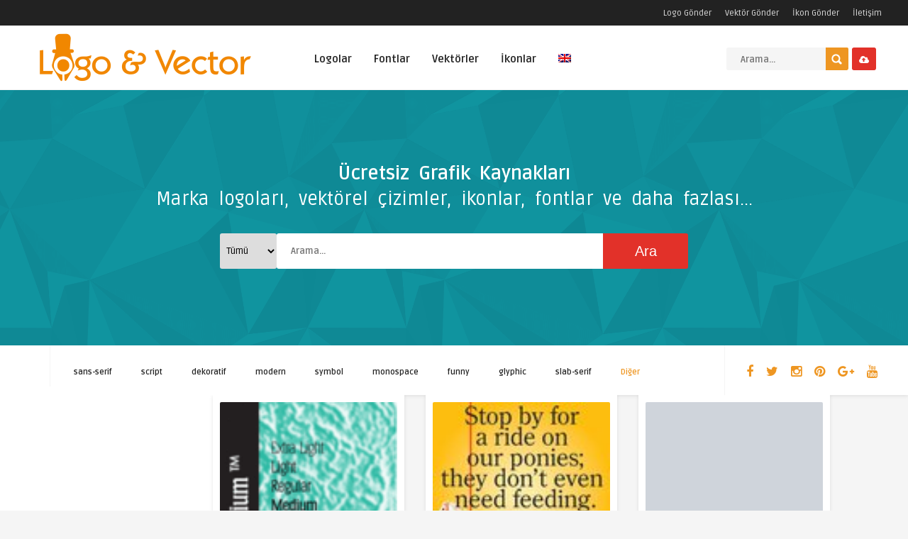

--- FILE ---
content_type: text/html; charset=UTF-8
request_url: https://www.logovector.org/font-tag/sport/
body_size: 23459
content:
<!DOCTYPE HTML><html lang="tr"><head><link rel="preconnect" href="https://fonts.gstatic.com/" crossorigin /><meta http-equiv="Content-Type" content="text/html; charset=UTF-8" /><meta name='viewport' content='width=device-width, initial-scale=1, maximum-scale=1, user-scalable=no, minimal-ui' />
<!--[if IE]> <script src="https://www.logovector.org/wp-content/themes/theme/js/html5.js"></script> <![endif]--><link rel="alternate" type="application/rss+xml" title="Vektörel Logo RSS Feed" href="https://www.logovector.org/feed/" /><link rel="pingback" href="https://www.logovector.org/xmlrpc.php" /><link rel="shortcut icon" type="image/png" href="https://www.logovector.org/wp-content/themes/theme/images/web-icon.png"/><style type="text/css">html body  { background-color: #F5F5F5!important; }.entry p a, .one_half a, .one_half_last a,.one_third a,.one_third_last a,.one_fourth a,.one_fourth_last a,.boxinfo a, .boxsucces a, .boxerror a, .boxnotice a  { color: #FFFFFF !important;}.entry p a, .one_half a, .one_half_last a, .one_third a, .one_third_last a, .one_fourth a, .one_fourth_last a, .boxinfo a, .boxsucces a, .boxerror a, .boxnotice a  { background-color: #ee9622 !important;}.top-social li a, .menu-categories .jquerycssmenu ul li.more > a, #infscr-loading span, .rb-experience-rating, div.feed-info i, .article_list li .an-display-author a, ul.article_list .an-widget-title i, .widget_anthemes_categories li, div.tagcloud span, .widget_archive li, .widget_meta li, #mcTagMap .tagindex h4, #sc_mcTagMap .tagindex h4, ul.footer-social li a, a:hover, .trophy-featured i, ul.grid_list .content a:hover h2 { color: #ee9622 !important;}.custom-dropdown--white::before, input.ap-form-submit-button, .wp-pagenavi a:hover, .wp-pagenavi span.current, .entry-btn, .my-paginated-posts span, #newsletter-form input.newsletter-btn, #contactform .sendemail, #back-top span, #searchform2 .buttonicon, ul.mv_list_small li h3 span, #tabs li.active a, #tabs li.active a:hover, #tabs2 li.active2 a, #tabs2 li.active2 a:hover { background-color: #ee9622 !important;}.jquerycssmenu ul li > a:after, .archive-header h3:after, div.entry-excerpt:after, h3.widget-title:after, .rb-resume-block .rb-experience .rb-section-title:after, .rb-resume-block .rb-experience-item .rb-right p:after { background: none repeat scroll 0% 0% #ee9622 !important;}#mcTagMap .tagindex h4, #sc_mcTagMap .tagindex h4 { border-bottom: 5px solid #ee9622 !important;}ul#infinite-articles li.sticky { border-top: 10px solid #ee9622 !important;}.entry-top span a, div.feed-info strong, ul.article_list .an-widget-title span a, .copyright a, .magazine-list .an-widget-title span a  { border-bottom: 1px solid #ee9622 !important;}div.uploadbtn .simplebtn, .front-overlay-content #searchform1 .buttonicon, .post-category a, ul.article_list .article-category { background-color: #e23129 !important;}.article-comm, .wp-pagenavi a, .wp-pagenavi span, .single-content h3.title, .my-paginated-posts p a, #wp-calendar tbody td#today, .comments h3.comment-reply-title, #commentform #sendemail, form.wpcf7-form input.wpcf7-submit, .bar-top, .fa-box, #tabs li a, #tabs2 li a { background-color: #222222 !important; }.single-content h3.title i, .comments h3.comment-reply-title i { border-color: #222222 transparent #222222 #222222 !important;}.arrow-down-related  { border-top: 10px solid #222222!important; }.widget h3.title:after, h3.top-title:after { background: none repeat scroll 0% 0% #222222 !important;}.front-overlay-wrap h1  { padding-top: 100px !important; }.front-overlay-content, .front-overlay-wrap  { height: 360px !important; }</style><meta name='robots' content='index, follow, max-image-preview:large, max-snippet:-1, max-video-preview:-1' /><style>img:is([sizes="auto" i], [sizes^="auto," i]) { contain-intrinsic-size: 3000px 1500px }</style><title>sport Fonts - Vektörel Logo</title><link rel="canonical" href="https://www.logovector.org/en/font-tag/sport/" /><link rel="next" href="https://www.logovector.org/en/font-tag/sport/page/2/" /><meta property="og:locale" content="tr_TR" /><meta property="og:type" content="article" /><meta property="og:title" content="sport Fonts - Vektörel Logo" /><meta property="og:url" content="https://www.logovector.org/en/font-tag/sport/" /><meta property="og:site_name" content="Vektörel Logo" /><meta name="twitter:card" content="summary_large_image" /><meta name="twitter:site" content="@Logo_Vector" /> <script type="application/ld+json" class="yoast-schema-graph">{"@context":"https://schema.org","@graph":[{"@type":"CollectionPage","@id":"https://www.logovector.org/en/font-tag/sport/","url":"https://www.logovector.org/en/font-tag/sport/","name":"sport Fonts - Vektörel Logo","isPartOf":{"@id":"https://www.logovector.org/en/#website"},"primaryImageOfPage":{"@id":"https://www.logovector.org/en/font-tag/sport/#primaryimage"},"image":{"@id":"https://www.logovector.org/en/font-tag/sport/#primaryimage"},"thumbnailUrl":"https://www.logovector.org/wp-content/uploads/fonts/icon2/ef-typeshop-helium_font.png","breadcrumb":{"@id":"https://www.logovector.org/en/font-tag/sport/#breadcrumb"},"inLanguage":"tr"},{"@type":"ImageObject","inLanguage":"tr","@id":"https://www.logovector.org/en/font-tag/sport/#primaryimage","url":"https://www.logovector.org/wp-content/uploads/fonts/icon2/ef-typeshop-helium_font.png","contentUrl":"https://www.logovector.org/wp-content/uploads/fonts/icon2/ef-typeshop-helium_font.png","width":110,"height":110},{"@type":"BreadcrumbList","@id":"https://www.logovector.org/en/font-tag/sport/#breadcrumb","itemListElement":[{"@type":"ListItem","position":1,"name":"Home","item":"https://www.logovector.org/en/"},{"@type":"ListItem","position":2,"name":"Fonts","item":"https://www.logovector.org/font/"},{"@type":"ListItem","position":3,"name":"sport"}]},{"@type":"WebSite","@id":"https://www.logovector.org/en/#website","url":"https://www.logovector.org/en/","name":"Vektörel Logo","description":"Türk ve Dünya marka logolarını vektör formatında ücretsiz indirilebileceği Türkiye&#039;nin en büyük vektörel logo kütüphanesi.","potentialAction":[{"@type":"SearchAction","target":{"@type":"EntryPoint","urlTemplate":"https://www.logovector.org/en/?s={search_term_string}"},"query-input":{"@type":"PropertyValueSpecification","valueRequired":true,"valueName":"search_term_string"}}],"inLanguage":"tr"}]}</script> <link rel='dns-prefetch' href='//www.googletagmanager.com' /><link rel='dns-prefetch' href='//fonts.googleapis.com' /><link rel='dns-prefetch' href='//pagead2.googlesyndication.com' /><link rel="alternate" type="application/rss+xml" title="Vektörel Logo &raquo; akışı" href="https://www.logovector.org/feed/" /><link rel="alternate" type="application/rss+xml" title="Vektörel Logo &raquo; yorum akışı" href="https://www.logovector.org/comments/feed/" /><link rel="alternate" type="application/rss+xml" title="Vektörel Logo &raquo; sport Font Tag akışı" href="https://www.logovector.org/font-tag/sport/feed/" /> <script type="767bcceddb3eca069408f834-text/javascript">/*  */
window._wpemojiSettings = {"baseUrl":"https:\/\/s.w.org\/images\/core\/emoji\/15.0.3\/72x72\/","ext":".png","svgUrl":"https:\/\/s.w.org\/images\/core\/emoji\/15.0.3\/svg\/","svgExt":".svg","source":{"concatemoji":"https:\/\/www.logovector.org\/wp-includes\/js\/wp-emoji-release.min.js"}};
/*! This file is auto-generated */
!function(i,n){var o,s,e;function c(e){try{var t={supportTests:e,timestamp:(new Date).valueOf()};sessionStorage.setItem(o,JSON.stringify(t))}catch(e){}}function p(e,t,n){e.clearRect(0,0,e.canvas.width,e.canvas.height),e.fillText(t,0,0);var t=new Uint32Array(e.getImageData(0,0,e.canvas.width,e.canvas.height).data),r=(e.clearRect(0,0,e.canvas.width,e.canvas.height),e.fillText(n,0,0),new Uint32Array(e.getImageData(0,0,e.canvas.width,e.canvas.height).data));return t.every(function(e,t){return e===r[t]})}function u(e,t,n){switch(t){case"flag":return n(e,"\ud83c\udff3\ufe0f\u200d\u26a7\ufe0f","\ud83c\udff3\ufe0f\u200b\u26a7\ufe0f")?!1:!n(e,"\ud83c\uddfa\ud83c\uddf3","\ud83c\uddfa\u200b\ud83c\uddf3")&&!n(e,"\ud83c\udff4\udb40\udc67\udb40\udc62\udb40\udc65\udb40\udc6e\udb40\udc67\udb40\udc7f","\ud83c\udff4\u200b\udb40\udc67\u200b\udb40\udc62\u200b\udb40\udc65\u200b\udb40\udc6e\u200b\udb40\udc67\u200b\udb40\udc7f");case"emoji":return!n(e,"\ud83d\udc26\u200d\u2b1b","\ud83d\udc26\u200b\u2b1b")}return!1}function f(e,t,n){var r="undefined"!=typeof WorkerGlobalScope&&self instanceof WorkerGlobalScope?new OffscreenCanvas(300,150):i.createElement("canvas"),a=r.getContext("2d",{willReadFrequently:!0}),o=(a.textBaseline="top",a.font="600 32px Arial",{});return e.forEach(function(e){o[e]=t(a,e,n)}),o}function t(e){var t=i.createElement("script");t.src=e,t.defer=!0,i.head.appendChild(t)}"undefined"!=typeof Promise&&(o="wpEmojiSettingsSupports",s=["flag","emoji"],n.supports={everything:!0,everythingExceptFlag:!0},e=new Promise(function(e){i.addEventListener("DOMContentLoaded",e,{once:!0})}),new Promise(function(t){var n=function(){try{var e=JSON.parse(sessionStorage.getItem(o));if("object"==typeof e&&"number"==typeof e.timestamp&&(new Date).valueOf()<e.timestamp+604800&&"object"==typeof e.supportTests)return e.supportTests}catch(e){}return null}();if(!n){if("undefined"!=typeof Worker&&"undefined"!=typeof OffscreenCanvas&&"undefined"!=typeof URL&&URL.createObjectURL&&"undefined"!=typeof Blob)try{var e="postMessage("+f.toString()+"("+[JSON.stringify(s),u.toString(),p.toString()].join(",")+"));",r=new Blob([e],{type:"text/javascript"}),a=new Worker(URL.createObjectURL(r),{name:"wpTestEmojiSupports"});return void(a.onmessage=function(e){c(n=e.data),a.terminate(),t(n)})}catch(e){}c(n=f(s,u,p))}t(n)}).then(function(e){for(var t in e)n.supports[t]=e[t],n.supports.everything=n.supports.everything&&n.supports[t],"flag"!==t&&(n.supports.everythingExceptFlag=n.supports.everythingExceptFlag&&n.supports[t]);n.supports.everythingExceptFlag=n.supports.everythingExceptFlag&&!n.supports.flag,n.DOMReady=!1,n.readyCallback=function(){n.DOMReady=!0}}).then(function(){return e}).then(function(){var e;n.supports.everything||(n.readyCallback(),(e=n.source||{}).concatemoji?t(e.concatemoji):e.wpemoji&&e.twemoji&&(t(e.twemoji),t(e.wpemoji)))}))}((window,document),window._wpemojiSettings);
/*  */</script> <script type="767bcceddb3eca069408f834-text/javascript">WebFontConfig={google:{families:["Ruda:400,700"]}};if ( typeof WebFont === "object" && typeof WebFont.load === "function" ) { WebFont.load( WebFontConfig ); }</script><script data-optimized="1" src="https://www.logovector.org/wp-content/plugins/litespeed-cache/assets/js/webfontloader.min.js" type="767bcceddb3eca069408f834-text/javascript"></script><link data-optimized="2" rel="stylesheet" href="https://www.logovector.org/wp-content/litespeed/css/a0e215bb89e3128d58967aa7e7cdcddd.css?ver=6adb8" /><style id='wp-emoji-styles-inline-css' type='text/css'>img.wp-smiley, img.emoji {
		display: inline !important;
		border: none !important;
		box-shadow: none !important;
		height: 1em !important;
		width: 1em !important;
		margin: 0 0.07em !important;
		vertical-align: -0.1em !important;
		background: none !important;
		padding: 0 !important;
	}</style><style id='classic-theme-styles-inline-css' type='text/css'>/*! This file is auto-generated */
.wp-block-button__link{color:#fff;background-color:#32373c;border-radius:9999px;box-shadow:none;text-decoration:none;padding:calc(.667em + 2px) calc(1.333em + 2px);font-size:1.125em}.wp-block-file__button{background:#32373c;color:#fff;text-decoration:none}</style><style id='global-styles-inline-css' type='text/css'>:root{--wp--preset--aspect-ratio--square: 1;--wp--preset--aspect-ratio--4-3: 4/3;--wp--preset--aspect-ratio--3-4: 3/4;--wp--preset--aspect-ratio--3-2: 3/2;--wp--preset--aspect-ratio--2-3: 2/3;--wp--preset--aspect-ratio--16-9: 16/9;--wp--preset--aspect-ratio--9-16: 9/16;--wp--preset--color--black: #000000;--wp--preset--color--cyan-bluish-gray: #abb8c3;--wp--preset--color--white: #ffffff;--wp--preset--color--pale-pink: #f78da7;--wp--preset--color--vivid-red: #cf2e2e;--wp--preset--color--luminous-vivid-orange: #ff6900;--wp--preset--color--luminous-vivid-amber: #fcb900;--wp--preset--color--light-green-cyan: #7bdcb5;--wp--preset--color--vivid-green-cyan: #00d084;--wp--preset--color--pale-cyan-blue: #8ed1fc;--wp--preset--color--vivid-cyan-blue: #0693e3;--wp--preset--color--vivid-purple: #9b51e0;--wp--preset--gradient--vivid-cyan-blue-to-vivid-purple: linear-gradient(135deg,rgba(6,147,227,1) 0%,rgb(155,81,224) 100%);--wp--preset--gradient--light-green-cyan-to-vivid-green-cyan: linear-gradient(135deg,rgb(122,220,180) 0%,rgb(0,208,130) 100%);--wp--preset--gradient--luminous-vivid-amber-to-luminous-vivid-orange: linear-gradient(135deg,rgba(252,185,0,1) 0%,rgba(255,105,0,1) 100%);--wp--preset--gradient--luminous-vivid-orange-to-vivid-red: linear-gradient(135deg,rgba(255,105,0,1) 0%,rgb(207,46,46) 100%);--wp--preset--gradient--very-light-gray-to-cyan-bluish-gray: linear-gradient(135deg,rgb(238,238,238) 0%,rgb(169,184,195) 100%);--wp--preset--gradient--cool-to-warm-spectrum: linear-gradient(135deg,rgb(74,234,220) 0%,rgb(151,120,209) 20%,rgb(207,42,186) 40%,rgb(238,44,130) 60%,rgb(251,105,98) 80%,rgb(254,248,76) 100%);--wp--preset--gradient--blush-light-purple: linear-gradient(135deg,rgb(255,206,236) 0%,rgb(152,150,240) 100%);--wp--preset--gradient--blush-bordeaux: linear-gradient(135deg,rgb(254,205,165) 0%,rgb(254,45,45) 50%,rgb(107,0,62) 100%);--wp--preset--gradient--luminous-dusk: linear-gradient(135deg,rgb(255,203,112) 0%,rgb(199,81,192) 50%,rgb(65,88,208) 100%);--wp--preset--gradient--pale-ocean: linear-gradient(135deg,rgb(255,245,203) 0%,rgb(182,227,212) 50%,rgb(51,167,181) 100%);--wp--preset--gradient--electric-grass: linear-gradient(135deg,rgb(202,248,128) 0%,rgb(113,206,126) 100%);--wp--preset--gradient--midnight: linear-gradient(135deg,rgb(2,3,129) 0%,rgb(40,116,252) 100%);--wp--preset--font-size--small: 13px;--wp--preset--font-size--medium: 20px;--wp--preset--font-size--large: 36px;--wp--preset--font-size--x-large: 42px;--wp--preset--spacing--20: 0.44rem;--wp--preset--spacing--30: 0.67rem;--wp--preset--spacing--40: 1rem;--wp--preset--spacing--50: 1.5rem;--wp--preset--spacing--60: 2.25rem;--wp--preset--spacing--70: 3.38rem;--wp--preset--spacing--80: 5.06rem;--wp--preset--shadow--natural: 6px 6px 9px rgba(0, 0, 0, 0.2);--wp--preset--shadow--deep: 12px 12px 50px rgba(0, 0, 0, 0.4);--wp--preset--shadow--sharp: 6px 6px 0px rgba(0, 0, 0, 0.2);--wp--preset--shadow--outlined: 6px 6px 0px -3px rgba(255, 255, 255, 1), 6px 6px rgba(0, 0, 0, 1);--wp--preset--shadow--crisp: 6px 6px 0px rgba(0, 0, 0, 1);}:where(.is-layout-flex){gap: 0.5em;}:where(.is-layout-grid){gap: 0.5em;}body .is-layout-flex{display: flex;}.is-layout-flex{flex-wrap: wrap;align-items: center;}.is-layout-flex > :is(*, div){margin: 0;}body .is-layout-grid{display: grid;}.is-layout-grid > :is(*, div){margin: 0;}:where(.wp-block-columns.is-layout-flex){gap: 2em;}:where(.wp-block-columns.is-layout-grid){gap: 2em;}:where(.wp-block-post-template.is-layout-flex){gap: 1.25em;}:where(.wp-block-post-template.is-layout-grid){gap: 1.25em;}.has-black-color{color: var(--wp--preset--color--black) !important;}.has-cyan-bluish-gray-color{color: var(--wp--preset--color--cyan-bluish-gray) !important;}.has-white-color{color: var(--wp--preset--color--white) !important;}.has-pale-pink-color{color: var(--wp--preset--color--pale-pink) !important;}.has-vivid-red-color{color: var(--wp--preset--color--vivid-red) !important;}.has-luminous-vivid-orange-color{color: var(--wp--preset--color--luminous-vivid-orange) !important;}.has-luminous-vivid-amber-color{color: var(--wp--preset--color--luminous-vivid-amber) !important;}.has-light-green-cyan-color{color: var(--wp--preset--color--light-green-cyan) !important;}.has-vivid-green-cyan-color{color: var(--wp--preset--color--vivid-green-cyan) !important;}.has-pale-cyan-blue-color{color: var(--wp--preset--color--pale-cyan-blue) !important;}.has-vivid-cyan-blue-color{color: var(--wp--preset--color--vivid-cyan-blue) !important;}.has-vivid-purple-color{color: var(--wp--preset--color--vivid-purple) !important;}.has-black-background-color{background-color: var(--wp--preset--color--black) !important;}.has-cyan-bluish-gray-background-color{background-color: var(--wp--preset--color--cyan-bluish-gray) !important;}.has-white-background-color{background-color: var(--wp--preset--color--white) !important;}.has-pale-pink-background-color{background-color: var(--wp--preset--color--pale-pink) !important;}.has-vivid-red-background-color{background-color: var(--wp--preset--color--vivid-red) !important;}.has-luminous-vivid-orange-background-color{background-color: var(--wp--preset--color--luminous-vivid-orange) !important;}.has-luminous-vivid-amber-background-color{background-color: var(--wp--preset--color--luminous-vivid-amber) !important;}.has-light-green-cyan-background-color{background-color: var(--wp--preset--color--light-green-cyan) !important;}.has-vivid-green-cyan-background-color{background-color: var(--wp--preset--color--vivid-green-cyan) !important;}.has-pale-cyan-blue-background-color{background-color: var(--wp--preset--color--pale-cyan-blue) !important;}.has-vivid-cyan-blue-background-color{background-color: var(--wp--preset--color--vivid-cyan-blue) !important;}.has-vivid-purple-background-color{background-color: var(--wp--preset--color--vivid-purple) !important;}.has-black-border-color{border-color: var(--wp--preset--color--black) !important;}.has-cyan-bluish-gray-border-color{border-color: var(--wp--preset--color--cyan-bluish-gray) !important;}.has-white-border-color{border-color: var(--wp--preset--color--white) !important;}.has-pale-pink-border-color{border-color: var(--wp--preset--color--pale-pink) !important;}.has-vivid-red-border-color{border-color: var(--wp--preset--color--vivid-red) !important;}.has-luminous-vivid-orange-border-color{border-color: var(--wp--preset--color--luminous-vivid-orange) !important;}.has-luminous-vivid-amber-border-color{border-color: var(--wp--preset--color--luminous-vivid-amber) !important;}.has-light-green-cyan-border-color{border-color: var(--wp--preset--color--light-green-cyan) !important;}.has-vivid-green-cyan-border-color{border-color: var(--wp--preset--color--vivid-green-cyan) !important;}.has-pale-cyan-blue-border-color{border-color: var(--wp--preset--color--pale-cyan-blue) !important;}.has-vivid-cyan-blue-border-color{border-color: var(--wp--preset--color--vivid-cyan-blue) !important;}.has-vivid-purple-border-color{border-color: var(--wp--preset--color--vivid-purple) !important;}.has-vivid-cyan-blue-to-vivid-purple-gradient-background{background: var(--wp--preset--gradient--vivid-cyan-blue-to-vivid-purple) !important;}.has-light-green-cyan-to-vivid-green-cyan-gradient-background{background: var(--wp--preset--gradient--light-green-cyan-to-vivid-green-cyan) !important;}.has-luminous-vivid-amber-to-luminous-vivid-orange-gradient-background{background: var(--wp--preset--gradient--luminous-vivid-amber-to-luminous-vivid-orange) !important;}.has-luminous-vivid-orange-to-vivid-red-gradient-background{background: var(--wp--preset--gradient--luminous-vivid-orange-to-vivid-red) !important;}.has-very-light-gray-to-cyan-bluish-gray-gradient-background{background: var(--wp--preset--gradient--very-light-gray-to-cyan-bluish-gray) !important;}.has-cool-to-warm-spectrum-gradient-background{background: var(--wp--preset--gradient--cool-to-warm-spectrum) !important;}.has-blush-light-purple-gradient-background{background: var(--wp--preset--gradient--blush-light-purple) !important;}.has-blush-bordeaux-gradient-background{background: var(--wp--preset--gradient--blush-bordeaux) !important;}.has-luminous-dusk-gradient-background{background: var(--wp--preset--gradient--luminous-dusk) !important;}.has-pale-ocean-gradient-background{background: var(--wp--preset--gradient--pale-ocean) !important;}.has-electric-grass-gradient-background{background: var(--wp--preset--gradient--electric-grass) !important;}.has-midnight-gradient-background{background: var(--wp--preset--gradient--midnight) !important;}.has-small-font-size{font-size: var(--wp--preset--font-size--small) !important;}.has-medium-font-size{font-size: var(--wp--preset--font-size--medium) !important;}.has-large-font-size{font-size: var(--wp--preset--font-size--large) !important;}.has-x-large-font-size{font-size: var(--wp--preset--font-size--x-large) !important;}
:where(.wp-block-post-template.is-layout-flex){gap: 1.25em;}:where(.wp-block-post-template.is-layout-grid){gap: 1.25em;}
:where(.wp-block-columns.is-layout-flex){gap: 2em;}:where(.wp-block-columns.is-layout-grid){gap: 2em;}
:root :where(.wp-block-pullquote){font-size: 1.5em;line-height: 1.6;}</style><style id='responsive-menu-inline-css' type='text/css'>/** This file is major component of this plugin so please don't try to edit here. */
#rmp_menu_trigger-246895 {
  width: 55px;
  height: 55px;
  position: fixed;
  top: 15px;
  border-radius: 5px;
  display: none;
  text-decoration: none;
  right: 5%;
  background: #000;
  transition: transform 0.5s, background-color 0.5s;
}
#rmp_menu_trigger-246895:hover, #rmp_menu_trigger-246895:focus {
  background: #000;
  text-decoration: unset;
}
#rmp_menu_trigger-246895.is-active {
  background: #000;
}
#rmp_menu_trigger-246895 .rmp-trigger-box {
  width: 25px;
  color: #fff;
}
#rmp_menu_trigger-246895 .rmp-trigger-icon-active, #rmp_menu_trigger-246895 .rmp-trigger-text-open {
  display: none;
}
#rmp_menu_trigger-246895.is-active .rmp-trigger-icon-active, #rmp_menu_trigger-246895.is-active .rmp-trigger-text-open {
  display: inline;
}
#rmp_menu_trigger-246895.is-active .rmp-trigger-icon-inactive, #rmp_menu_trigger-246895.is-active .rmp-trigger-text {
  display: none;
}
#rmp_menu_trigger-246895 .rmp-trigger-label {
  color: #fff;
  pointer-events: none;
  line-height: 13px;
  font-family: inherit;
  font-size: 14px;
  display: inline;
  text-transform: inherit;
}
#rmp_menu_trigger-246895 .rmp-trigger-label.rmp-trigger-label-top {
  display: block;
  margin-bottom: 12px;
}
#rmp_menu_trigger-246895 .rmp-trigger-label.rmp-trigger-label-bottom {
  display: block;
  margin-top: 12px;
}
#rmp_menu_trigger-246895 .responsive-menu-pro-inner {
  display: block;
}
#rmp_menu_trigger-246895 .rmp-trigger-icon-inactive .rmp-font-icon {
  color: #fff;
}
#rmp_menu_trigger-246895 .responsive-menu-pro-inner, #rmp_menu_trigger-246895 .responsive-menu-pro-inner::before, #rmp_menu_trigger-246895 .responsive-menu-pro-inner::after {
  width: 25px;
  height: 3px;
  background-color: #fff;
  border-radius: 4px;
  position: absolute;
}
#rmp_menu_trigger-246895 .rmp-trigger-icon-active .rmp-font-icon {
  color: #fff;
}
#rmp_menu_trigger-246895.is-active .responsive-menu-pro-inner, #rmp_menu_trigger-246895.is-active .responsive-menu-pro-inner::before, #rmp_menu_trigger-246895.is-active .responsive-menu-pro-inner::after {
  background-color: #fff;
}
#rmp_menu_trigger-246895:hover .rmp-trigger-icon-inactive .rmp-font-icon {
  color: #fff;
}
#rmp_menu_trigger-246895:not(.is-active):hover .responsive-menu-pro-inner, #rmp_menu_trigger-246895:not(.is-active):hover .responsive-menu-pro-inner::before, #rmp_menu_trigger-246895:not(.is-active):hover .responsive-menu-pro-inner::after {
  background-color: #fff;
}
#rmp_menu_trigger-246895 .responsive-menu-pro-inner::before {
  top: 10px;
}
#rmp_menu_trigger-246895 .responsive-menu-pro-inner::after {
  bottom: 10px;
}
#rmp_menu_trigger-246895.is-active .responsive-menu-pro-inner::after {
  bottom: 0;
}
/* Hamburger menu styling */
@media screen and (max-width: 800px) {
  /** Menu Title Style */
  /** Menu Additional Content Style */
  #rmp_menu_trigger-246895 {
    display: block;
  }
  #rmp-container-246895 {
    position: fixed;
    top: 0;
    margin: 0;
    transition: transform 0.5s;
    overflow: auto;
    display: block;
    width: 75%;
    background-color: #212121;
    background-image: url("");
    height: 100%;
    left: 0;
    padding-top: 0px;
    padding-left: 0px;
    padding-bottom: 0px;
    padding-right: 0px;
  }
  #rmp-menu-wrap-246895 {
    padding-top: 0px;
    padding-left: 0px;
    padding-bottom: 0px;
    padding-right: 0px;
    background-color: #212121;
  }
  #rmp-menu-wrap-246895 .rmp-menu, #rmp-menu-wrap-246895 .rmp-submenu {
    width: 100%;
    box-sizing: border-box;
    margin: 0;
    padding: 0;
  }
  #rmp-menu-wrap-246895 .rmp-submenu-depth-1 .rmp-menu-item-link {
    padding-left: 10%;
  }
  #rmp-menu-wrap-246895 .rmp-submenu-depth-2 .rmp-menu-item-link {
    padding-left: 15%;
  }
  #rmp-menu-wrap-246895 .rmp-submenu-depth-3 .rmp-menu-item-link {
    padding-left: 20%;
  }
  #rmp-menu-wrap-246895 .rmp-submenu-depth-4 .rmp-menu-item-link {
    padding-left: 25%;
  }
  #rmp-menu-wrap-246895 .rmp-submenu.rmp-submenu-open {
    display: block;
  }
  #rmp-menu-wrap-246895 .rmp-menu-item {
    width: 100%;
    list-style: none;
    margin: 0;
  }
  #rmp-menu-wrap-246895 .rmp-menu-item-link {
    height: 40px;
    line-height: 40px;
    font-size: 13px;
    border-bottom: 1px solid #212121;
    font-family: inherit;
    color: #fff;
    text-align: left;
    background-color: #212121;
    font-weight: normal;
    letter-spacing: 0px;
    display: block;
    box-sizing: border-box;
    width: 100%;
    text-decoration: none;
    position: relative;
    overflow: hidden;
    transition: background-color 0.5s, border-color 0.5s, 0.5s;
    padding: 0 5%;
    padding-right: 50px;
  }
  #rmp-menu-wrap-246895 .rmp-menu-item-link:after, #rmp-menu-wrap-246895 .rmp-menu-item-link:before {
    display: none;
  }
  #rmp-menu-wrap-246895 .rmp-menu-item-link:hover, #rmp-menu-wrap-246895 .rmp-menu-item-link:focus {
    color: #fff;
    border-color: #212121;
    background-color: #3f3f3f;
  }
  #rmp-menu-wrap-246895 .rmp-menu-item-link:focus {
    outline: none;
    border-color: unset;
    box-shadow: unset;
  }
  #rmp-menu-wrap-246895 .rmp-menu-item-link .rmp-font-icon {
    height: 40px;
    line-height: 40px;
    margin-right: 10px;
    font-size: 13px;
  }
  #rmp-menu-wrap-246895 .rmp-menu-current-item .rmp-menu-item-link {
    color: #fff;
    border-color: #212121;
    background-color: #212121;
  }
  #rmp-menu-wrap-246895 .rmp-menu-current-item .rmp-menu-item-link:hover, #rmp-menu-wrap-246895 .rmp-menu-current-item .rmp-menu-item-link:focus {
    color: #fff;
    border-color: #3f3f3f;
    background-color: #3f3f3f;
  }
  #rmp-menu-wrap-246895 .rmp-menu-subarrow {
    position: absolute;
    top: 0;
    bottom: 0;
    text-align: center;
    overflow: hidden;
    background-size: cover;
    overflow: hidden;
    right: 0;
    border-left-style: solid;
    border-left-color: #212121;
    border-left-width: 1px;
    height: 40px;
    width: 40px;
    color: #fff;
    background-color: #212121;
  }
  #rmp-menu-wrap-246895 .rmp-menu-subarrow svg {
    fill: #fff;
  }
  #rmp-menu-wrap-246895 .rmp-menu-subarrow:hover {
    color: #fff;
    border-color: #3f3f3f;
    background-color: #3f3f3f;
  }
  #rmp-menu-wrap-246895 .rmp-menu-subarrow:hover svg {
    fill: #fff;
  }
  #rmp-menu-wrap-246895 .rmp-menu-subarrow .rmp-font-icon {
    margin-right: unset;
  }
  #rmp-menu-wrap-246895 .rmp-menu-subarrow * {
    vertical-align: middle;
    line-height: 40px;
  }
  #rmp-menu-wrap-246895 .rmp-menu-subarrow-active {
    display: block;
    background-size: cover;
    color: #fff;
    border-color: #212121;
    background-color: #212121;
  }
  #rmp-menu-wrap-246895 .rmp-menu-subarrow-active svg {
    fill: #fff;
  }
  #rmp-menu-wrap-246895 .rmp-menu-subarrow-active:hover {
    color: #fff;
    border-color: #3f3f3f;
    background-color: #3f3f3f;
  }
  #rmp-menu-wrap-246895 .rmp-menu-subarrow-active:hover svg {
    fill: #fff;
  }
  #rmp-menu-wrap-246895 .rmp-submenu {
    display: none;
  }
  #rmp-menu-wrap-246895 .rmp-submenu .rmp-menu-item-link {
    height: 40px;
    line-height: 40px;
    letter-spacing: 0px;
    font-size: 13px;
    border-bottom: 1px solid #212121;
    font-family: inherit;
    font-weight: normal;
    color: #fff;
    text-align: left;
    background-color: #212121;
  }
  #rmp-menu-wrap-246895 .rmp-submenu .rmp-menu-item-link:hover, #rmp-menu-wrap-246895 .rmp-submenu .rmp-menu-item-link:focus {
    color: #fff;
    border-color: #212121;
    background-color: #3f3f3f;
  }
  #rmp-menu-wrap-246895 .rmp-submenu .rmp-menu-current-item .rmp-menu-item-link {
    color: #fff;
    border-color: #212121;
    background-color: #212121;
  }
  #rmp-menu-wrap-246895 .rmp-submenu .rmp-menu-current-item .rmp-menu-item-link:hover, #rmp-menu-wrap-246895 .rmp-submenu .rmp-menu-current-item .rmp-menu-item-link:focus {
    color: #fff;
    border-color: #3f3f3f;
    background-color: #3f3f3f;
  }
  #rmp-menu-wrap-246895 .rmp-submenu .rmp-menu-subarrow {
    right: 0;
    border-right: unset;
    border-left-style: solid;
    border-left-color: #212121;
    border-left-width: 1px;
    height: 40px;
    line-height: 40px;
    width: 40px;
    color: #fff;
    background-color: #212121;
  }
  #rmp-menu-wrap-246895 .rmp-submenu .rmp-menu-subarrow:hover {
    color: #fff;
    border-color: #3f3f3f;
    background-color: #3f3f3f;
  }
  #rmp-menu-wrap-246895 .rmp-submenu .rmp-menu-subarrow-active {
    color: #fff;
    border-color: #212121;
    background-color: #212121;
  }
  #rmp-menu-wrap-246895 .rmp-submenu .rmp-menu-subarrow-active:hover {
    color: #fff;
    border-color: #3f3f3f;
    background-color: #3f3f3f;
  }
  #rmp-menu-wrap-246895 .rmp-menu-item-description {
    margin: 0;
    padding: 5px 5%;
    opacity: 0.8;
    color: #fff;
  }
  #rmp-search-box-246895 {
    display: block;
    padding-top: 0px;
    padding-left: 5%;
    padding-bottom: 0px;
    padding-right: 5%;
  }
  #rmp-search-box-246895 .rmp-search-form {
    margin: 0;
  }
  #rmp-search-box-246895 .rmp-search-box {
    background: #fff;
    border: 1px solid #dadada;
    color: #333;
    width: 100%;
    padding: 0 5%;
    border-radius: 30px;
    height: 45px;
    -webkit-appearance: none;
  }
  #rmp-search-box-246895 .rmp-search-box::placeholder {
    color: #C7C7CD;
  }
  #rmp-search-box-246895 .rmp-search-box:focus {
    background-color: #fff;
    outline: 2px solid #dadada;
    color: #333;
  }
  #rmp-menu-title-246895 {
    background-color: #212121;
    color: #fff;
    text-align: left;
    font-size: 13px;
    padding-top: 10%;
    padding-left: 5%;
    padding-bottom: 0%;
    padding-right: 5%;
    font-weight: 400;
    transition: background-color 0.5s, border-color 0.5s, color 0.5s;
  }
  #rmp-menu-title-246895:hover {
    background-color: #212121;
    color: #fff;
  }
  #rmp-menu-title-246895 > .rmp-menu-title-link {
    color: #fff;
    width: 100%;
    background-color: unset;
    text-decoration: none;
  }
  #rmp-menu-title-246895 > .rmp-menu-title-link:hover {
    color: #fff;
  }
  #rmp-menu-title-246895 .rmp-font-icon {
    font-size: 13px;
  }
  #rmp-menu-additional-content-246895 {
    padding-top: 0px;
    padding-left: 5%;
    padding-bottom: 0px;
    padding-right: 5%;
    color: #fff;
    text-align: center;
    font-size: 16px;
  }
}
/**
This file contents common styling of menus.
*/
.rmp-container {
  display: none;
  visibility: visible;
  padding: 0px 0px 0px 0px;
  z-index: 99998;
  transition: all 0.3s;
  /** Scrolling bar in menu setting box **/
}
.rmp-container.rmp-fade-top, .rmp-container.rmp-fade-left, .rmp-container.rmp-fade-right, .rmp-container.rmp-fade-bottom {
  display: none;
}
.rmp-container.rmp-slide-left, .rmp-container.rmp-push-left {
  transform: translateX(-100%);
  -ms-transform: translateX(-100%);
  -webkit-transform: translateX(-100%);
  -moz-transform: translateX(-100%);
}
.rmp-container.rmp-slide-left.rmp-menu-open, .rmp-container.rmp-push-left.rmp-menu-open {
  transform: translateX(0);
  -ms-transform: translateX(0);
  -webkit-transform: translateX(0);
  -moz-transform: translateX(0);
}
.rmp-container.rmp-slide-right, .rmp-container.rmp-push-right {
  transform: translateX(100%);
  -ms-transform: translateX(100%);
  -webkit-transform: translateX(100%);
  -moz-transform: translateX(100%);
}
.rmp-container.rmp-slide-right.rmp-menu-open, .rmp-container.rmp-push-right.rmp-menu-open {
  transform: translateX(0);
  -ms-transform: translateX(0);
  -webkit-transform: translateX(0);
  -moz-transform: translateX(0);
}
.rmp-container.rmp-slide-top, .rmp-container.rmp-push-top {
  transform: translateY(-100%);
  -ms-transform: translateY(-100%);
  -webkit-transform: translateY(-100%);
  -moz-transform: translateY(-100%);
}
.rmp-container.rmp-slide-top.rmp-menu-open, .rmp-container.rmp-push-top.rmp-menu-open {
  transform: translateY(0);
  -ms-transform: translateY(0);
  -webkit-transform: translateY(0);
  -moz-transform: translateY(0);
}
.rmp-container.rmp-slide-bottom, .rmp-container.rmp-push-bottom {
  transform: translateY(100%);
  -ms-transform: translateY(100%);
  -webkit-transform: translateY(100%);
  -moz-transform: translateY(100%);
}
.rmp-container.rmp-slide-bottom.rmp-menu-open, .rmp-container.rmp-push-bottom.rmp-menu-open {
  transform: translateX(0);
  -ms-transform: translateX(0);
  -webkit-transform: translateX(0);
  -moz-transform: translateX(0);
}
.rmp-container::-webkit-scrollbar {
  width: 0px;
}
.rmp-container ::-webkit-scrollbar-track {
  box-shadow: inset 0 0 5px transparent;
}
.rmp-container ::-webkit-scrollbar-thumb {
  background: transparent;
}
.rmp-container ::-webkit-scrollbar-thumb:hover {
  background: transparent;
}
.rmp-container .rmp-menu-wrap .rmp-menu {
  transition: none;
  border-radius: 0;
  box-shadow: none;
  background: none;
  border: 0;
  bottom: auto;
  box-sizing: border-box;
  clip: auto;
  color: #666;
  display: block;
  float: none;
  font-family: inherit;
  font-size: 14px;
  height: auto;
  left: auto;
  line-height: 1.7;
  list-style-type: none;
  margin: 0;
  min-height: auto;
  max-height: none;
  opacity: 1;
  outline: none;
  overflow: visible;
  padding: 0;
  position: relative;
  pointer-events: auto;
  right: auto;
  text-align: left;
  text-decoration: none;
  text-indent: 0;
  text-transform: none;
  transform: none;
  top: auto;
  visibility: inherit;
  width: auto;
  word-wrap: break-word;
  white-space: normal;
}
.rmp-container .rmp-menu-additional-content {
  display: block;
  word-break: break-word;
}
.rmp-container .rmp-menu-title {
  display: flex;
  flex-direction: column;
}
.rmp-container .rmp-menu-title .rmp-menu-title-image {
  max-width: 100%;
  margin-bottom: 15px;
  display: block;
  margin: auto;
  margin-bottom: 15px;
}
button.rmp_menu_trigger {
  z-index: 999999;
  overflow: hidden;
  outline: none;
  border: 0;
  display: none;
  margin: 0;
  transition: transform 0.5s, background-color 0.5s;
  padding: 0;
}
button.rmp_menu_trigger .responsive-menu-pro-inner::before, button.rmp_menu_trigger .responsive-menu-pro-inner::after {
  content: "";
  display: block;
}
button.rmp_menu_trigger .responsive-menu-pro-inner::before {
  top: 10px;
}
button.rmp_menu_trigger .responsive-menu-pro-inner::after {
  bottom: 10px;
}
button.rmp_menu_trigger .rmp-trigger-box {
  width: 40px;
  display: inline-block;
  position: relative;
  pointer-events: none;
  vertical-align: super;
}
.admin-bar .rmp-container, .admin-bar .rmp_menu_trigger {
  margin-top: 32px !important;
}
@media screen and (max-width: 782px) {
  .admin-bar .rmp-container, .admin-bar .rmp_menu_trigger {
    margin-top: 46px !important;
  }
}
/*  Menu Trigger Boring Animation */
.rmp-menu-trigger-boring .responsive-menu-pro-inner {
  transition-property: none;
}
.rmp-menu-trigger-boring .responsive-menu-pro-inner::after, .rmp-menu-trigger-boring .responsive-menu-pro-inner::before {
  transition-property: none;
}
.rmp-menu-trigger-boring.is-active .responsive-menu-pro-inner {
  transform: rotate(45deg);
}
.rmp-menu-trigger-boring.is-active .responsive-menu-pro-inner:before {
  top: 0;
  opacity: 0;
}
.rmp-menu-trigger-boring.is-active .responsive-menu-pro-inner:after {
  bottom: 0;
  transform: rotate(-90deg);
}</style> <script type="767bcceddb3eca069408f834-text/javascript" src="https://www.logovector.org/wp-includes/js/jquery/jquery.min.js" id="jquery-core-js"></script> <script data-optimized="1" type="767bcceddb3eca069408f834-text/javascript" src="https://www.logovector.org/wp-content/litespeed/js/e0ec03ead7118fbcde1eeefebe2d80c0.js?ver=d80c0" id="jquery-migrate-js"></script> <script type="767bcceddb3eca069408f834-text/javascript" id="rmp_menu_scripts-js-extra">/*  */
var rmp_menu = {"ajaxURL":"https:\/\/www.logovector.org\/wp-admin\/admin-ajax.php","wp_nonce":"ef07c6cd47","menu":[{"menu_theme":null,"theme_type":"default","theme_location_menu":"","submenu_submenu_arrow_width":"40","submenu_submenu_arrow_width_unit":"px","submenu_submenu_arrow_height":"40","submenu_submenu_arrow_height_unit":"px","submenu_arrow_position":"right","submenu_sub_arrow_background_colour":"#212121","submenu_sub_arrow_background_hover_colour":"#3f3f3f","submenu_sub_arrow_background_colour_active":"#212121","submenu_sub_arrow_background_hover_colour_active":"#3f3f3f","submenu_sub_arrow_border_width":"1","submenu_sub_arrow_border_width_unit":"px","submenu_sub_arrow_border_colour":"#212121","submenu_sub_arrow_border_hover_colour":"#3f3f3f","submenu_sub_arrow_border_colour_active":"#212121","submenu_sub_arrow_border_hover_colour_active":"#3f3f3f","submenu_sub_arrow_shape_colour":"#fff","submenu_sub_arrow_shape_hover_colour":"#fff","submenu_sub_arrow_shape_colour_active":"#fff","submenu_sub_arrow_shape_hover_colour_active":"#fff","use_header_bar":"off","header_bar_items_order":"{\"logo\":\"on\",\"title\":\"on\",\"search\":\"on\",\"html content\":\"on\"}","header_bar_title":"","header_bar_html_content":"","header_bar_logo":"","header_bar_logo_link":"","header_bar_logo_width":null,"header_bar_logo_width_unit":"%","header_bar_logo_height":null,"header_bar_logo_height_unit":"%","header_bar_height":"80","header_bar_height_unit":"px","header_bar_padding":{"top":"0px","right":"5%","bottom":"0px","left":"5%"},"header_bar_font":"","header_bar_font_size":"14","header_bar_font_size_unit":"px","header_bar_text_color":"#ffffff","header_bar_background_color":"#ffffff","header_bar_breakpoint":"800","header_bar_position_type":"fixed","header_bar_adjust_page":null,"header_bar_scroll_enable":"off","header_bar_scroll_background_color":"#36bdf6","mobile_breakpoint":"600","tablet_breakpoint":"800","transition_speed":"0.5","sub_menu_speed":"0.2","show_menu_on_page_load":"","menu_disable_scrolling":"off","menu_overlay":"off","menu_overlay_colour":"rgba(0,0,0,0.7)","desktop_menu_width":"","desktop_menu_width_unit":"px","desktop_menu_positioning":"fixed","desktop_menu_side":"","desktop_menu_to_hide":"","use_current_theme_location":"off","mega_menu":{"225":"off","227":"off","229":"off","228":"off","226":"off"},"desktop_submenu_open_animation":"","desktop_submenu_open_animation_speed":"0ms","desktop_submenu_open_on_click":"","desktop_menu_hide_and_show":"","menu_name":"Default Menu","menu_to_use":"bolumler","different_menu_for_mobile":"off","menu_to_use_in_mobile":"main-menu","use_mobile_menu":"on","use_tablet_menu":"on","use_desktop_menu":null,"menu_display_on":"all-pages","menu_to_hide":"","submenu_descriptions_on":"","custom_walker":"","menu_background_colour":"#212121","menu_depth":"5","smooth_scroll_on":"off","smooth_scroll_speed":"500","menu_font_icons":[],"menu_links_height":"40","menu_links_height_unit":"px","menu_links_line_height":"40","menu_links_line_height_unit":"px","menu_depth_0":"5","menu_depth_0_unit":"%","menu_font_size":"13","menu_font_size_unit":"px","menu_font":"","menu_font_weight":"normal","menu_text_alignment":"left","menu_text_letter_spacing":"","menu_word_wrap":"off","menu_link_colour":"#fff","menu_link_hover_colour":"#fff","menu_current_link_colour":"#fff","menu_current_link_hover_colour":"#fff","menu_item_background_colour":"#212121","menu_item_background_hover_colour":"#3f3f3f","menu_current_item_background_colour":"#212121","menu_current_item_background_hover_colour":"#3f3f3f","menu_border_width":"1","menu_border_width_unit":"px","menu_item_border_colour":"#212121","menu_item_border_colour_hover":"#212121","menu_current_item_border_colour":"#212121","menu_current_item_border_hover_colour":"#3f3f3f","submenu_links_height":"40","submenu_links_height_unit":"px","submenu_links_line_height":"40","submenu_links_line_height_unit":"px","menu_depth_side":"left","menu_depth_1":"10","menu_depth_1_unit":"%","menu_depth_2":"15","menu_depth_2_unit":"%","menu_depth_3":"20","menu_depth_3_unit":"%","menu_depth_4":"25","menu_depth_4_unit":"%","submenu_item_background_colour":"#212121","submenu_item_background_hover_colour":"#3f3f3f","submenu_current_item_background_colour":"#212121","submenu_current_item_background_hover_colour":"#3f3f3f","submenu_border_width":"1","submenu_border_width_unit":"px","submenu_item_border_colour":"#212121","submenu_item_border_colour_hover":"#212121","submenu_current_item_border_colour":"#212121","submenu_current_item_border_hover_colour":"#3f3f3f","submenu_font_size":"13","submenu_font_size_unit":"px","submenu_font":"","submenu_font_weight":"normal","submenu_text_letter_spacing":"","submenu_text_alignment":"left","submenu_link_colour":"#fff","submenu_link_hover_colour":"#fff","submenu_current_link_colour":"#fff","submenu_current_link_hover_colour":"#fff","inactive_arrow_shape":"\u25bc","active_arrow_shape":"\u25b2","inactive_arrow_font_icon":"","active_arrow_font_icon":"","inactive_arrow_image":"","active_arrow_image":"","submenu_arrow_width":"40","submenu_arrow_width_unit":"px","submenu_arrow_height":"40","submenu_arrow_height_unit":"px","arrow_position":"right","menu_sub_arrow_shape_colour":"#fff","menu_sub_arrow_shape_hover_colour":"#fff","menu_sub_arrow_shape_colour_active":"#fff","menu_sub_arrow_shape_hover_colour_active":"#fff","menu_sub_arrow_border_width":"1","menu_sub_arrow_border_width_unit":"px","menu_sub_arrow_border_colour":"#212121","menu_sub_arrow_border_hover_colour":"#3f3f3f","menu_sub_arrow_border_colour_active":"#212121","menu_sub_arrow_border_hover_colour_active":"#3f3f3f","menu_sub_arrow_background_colour":"#212121","menu_sub_arrow_background_hover_colour":"#3f3f3f","menu_sub_arrow_background_colour_active":"#212121","menu_sub_arrow_background_hover_colour_active":"#3f3f3f","fade_submenus":"off","fade_submenus_side":"left","fade_submenus_delay":"100","fade_submenus_speed":"500","use_slide_effect":"off","slide_effect_back_to_text":"Back","accordion_animation":"off","auto_expand_all_submenus":"off","auto_expand_current_submenus":"off","menu_item_click_to_trigger_submenu":"off","button_width":"55","button_width_unit":"px","button_height":"55","button_height_unit":"px","button_background_colour":"#000","button_background_colour_hover":"#000","button_background_colour_active":"#000","toggle_button_border_radius":"5","button_transparent_background":"off","button_left_or_right":"right","button_position_type":"fixed","button_distance_from_side":"5","button_distance_from_side_unit":"%","button_top":"15","button_top_unit":"px","button_push_with_animation":"off","button_click_animation":"boring","button_line_margin":"5","button_line_margin_unit":"px","button_line_width":"25","button_line_width_unit":"px","button_line_height":"3","button_line_height_unit":"px","button_line_colour":"#fff","button_line_colour_hover":"#fff","button_line_colour_active":"#fff","button_font_icon":"","button_font_icon_when_clicked":"","button_image":"","button_image_when_clicked":"","button_title":"","button_title_open":null,"button_title_position":"left","menu_container_columns":"","button_font":"","button_font_size":"14","button_font_size_unit":"px","button_title_line_height":"13","button_title_line_height_unit":"px","button_text_colour":"#fff","button_trigger_type_click":"on","button_trigger_type_hover":"off","button_click_trigger":"#responsive-menu-button","items_order":{"title":"on","menu":"on","search":"on","additional content":"on"},"menu_title":"","menu_title_link":"","menu_title_link_location":"_self","menu_title_image":"","menu_title_font_icon":"","menu_title_section_padding":{"top":"10%","right":"5%","bottom":"0%","left":"5%"},"menu_title_background_colour":"#212121","menu_title_background_hover_colour":"#212121","menu_title_font_size":"13","menu_title_font_size_unit":"px","menu_title_alignment":"left","menu_title_font_weight":"400","menu_title_font_family":"","menu_title_colour":"#fff","menu_title_hover_colour":"#fff","menu_title_image_width":null,"menu_title_image_width_unit":"%","menu_title_image_height":null,"menu_title_image_height_unit":"px","menu_additional_content":"","menu_additional_section_padding":{"left":"5%","top":"0px","right":"5%","bottom":"0px"},"menu_additional_content_font_size":"16","menu_additional_content_font_size_unit":"px","menu_additional_content_alignment":"center","menu_additional_content_colour":"#fff","menu_search_box_text":"Search","menu_search_box_code":"","menu_search_section_padding":{"left":"5%","top":"0px","right":"5%","bottom":"0px"},"menu_search_box_height":"45","menu_search_box_height_unit":"px","menu_search_box_border_radius":"30","menu_search_box_text_colour":"#333","menu_search_box_background_colour":"#fff","menu_search_box_placeholder_colour":"#C7C7CD","menu_search_box_border_colour":"#dadada","menu_section_padding":{"top":"0px","right":"0px","bottom":"0px","left":"0px"},"menu_width":"75","menu_width_unit":"%","menu_maximum_width":"","menu_maximum_width_unit":"px","menu_minimum_width":"","menu_minimum_width_unit":"px","menu_auto_height":"off","menu_container_padding":{"top":"0px","right":"0px","bottom":"0px","left":"0px"},"menu_container_background_colour":"#212121","menu_background_image":"","animation_type":"slide","menu_appear_from":"left","animation_speed":"0.5","page_wrapper":"","menu_close_on_body_click":"off","menu_close_on_scroll":"off","menu_close_on_link_click":"off","enable_touch_gestures":"","breakpoint":"800","button_image_alt":"","button_image_alt_when_clicked":"","active_arrow_image_alt":"","inactive_arrow_image_alt":"","menu_title_image_alt":"","minify_scripts":"off","scripts_in_footer":"off","external_files":"off","shortcode":"off","mobile_only":"off","custom_css":"","single_menu_height":"80","single_menu_height_unit":"px","single_menu_font":"","single_menu_font_size":"14","single_menu_font_size_unit":"px","single_menu_submenu_height":"40","single_menu_submenu_height_unit":"px","single_menu_submenu_font":"","single_menu_submenu_font_size":"12","single_menu_submenu_font_size_unit":"px","single_menu_item_link_colour":"#ffffff","single_menu_item_link_colour_hover":"#ffffff","single_menu_item_background_colour":"#ffffff","single_menu_item_background_colour_hover":"#ffffff","single_menu_item_submenu_link_colour":"#ffffff","single_menu_item_submenu_link_colour_hover":"#ffffff","single_menu_item_submenu_background_colour":"#ffffff","single_menu_item_submenu_background_colour_hover":"#ffffff","header_bar_logo_alt":"","menu_depth_5":"30","menu_depth_5_unit":"%","button_font_icon_type":"font-awesome","button_font_icon_when_clicked_type":"font-awesome","active_arrow_font_icon_type":"font-awesome","inactive_arrow_font_icon_type":"font-awesome","menu_adjust_for_wp_admin_bar":"off","menu_title_font_icon_type":"font-awesome","keyboard_shortcut_close_menu":"27,37","keyboard_shortcut_open_menu":"32,39","button_trigger_type":"click","remove_fontawesome":"","remove_bootstrap":"","desktop_menu_options":"{}","admin_theme":"light","single_menu_line_height":"80","single_menu_line_height_unit":"px","single_menu_submenu_line_height":"40","single_menu_submenu_line_height_unit":"px","hide_on_mobile":"off","hide_on_desktop":"off","excluded_pages":null,"menu_title_padding":{"left":"5%","top":"0px","right":"5%","bottom":"0px"},"menu_id":246895,"active_toggle_contents":"\u25b2","inactive_toggle_contents":"\u25bc"}]};
/*  */</script> <script data-optimized="1" type="767bcceddb3eca069408f834-text/javascript" src="https://www.logovector.org/wp-content/litespeed/js/360318b2dab054185ccf588f16ecbe1f.js?ver=cbe1f" id="rmp_menu_scripts-js"></script> <script type="767bcceddb3eca069408f834-text/javascript" id="zilla-likes-js-extra">/*  */
var zilla_likes = {"ajaxurl":"https:\/\/www.logovector.org\/wp-admin\/admin-ajax.php"};
/*  */</script> <script data-optimized="1" type="767bcceddb3eca069408f834-text/javascript" src="https://www.logovector.org/wp-content/litespeed/js/8ba6409084809ce3b9840a081727cdb9.js?ver=7cdb9" id="zilla-likes-js"></script>  <script type="767bcceddb3eca069408f834-text/javascript" src="https://www.googletagmanager.com/gtag/js?id=G-2KS70WMZMM" id="google_gtagjs-js" async></script> <script type="767bcceddb3eca069408f834-text/javascript" id="google_gtagjs-js-after">/*  */
window.dataLayer = window.dataLayer || [];function gtag(){dataLayer.push(arguments);}
gtag("set","linker",{"domains":["www.logovector.org"]});
gtag("js", new Date());
gtag("set", "developer_id.dZTNiMT", true);
gtag("config", "G-2KS70WMZMM");
/*  */</script> <link rel="https://api.w.org/" href="https://www.logovector.org/wp-json/" /><link rel="EditURI" type="application/rsd+xml" title="RSD" href="https://www.logovector.org/xmlrpc.php?rsd" /><meta name="generator" content="WordPress 6.7.4" /><meta name="generator" content="Site Kit by Google 1.144.0" /><meta name="generator" content="qTranslate-XT 3.15.2" /><link hreflang="x-default" href="https://www.logovector.org/font-tag/sport/" rel="alternate" /><link hreflang="tr" href="https://www.logovector.org/font-tag/sport/" rel="alternate" /><link hreflang="en" href="https://www.logovector.org/en/font-tag/sport/" rel="alternate" /><meta name="google-adsense-platform-account" content="ca-host-pub-2644536267352236"><meta name="google-adsense-platform-domain" content="sitekit.withgoogle.com"> <script type="767bcceddb3eca069408f834-text/javascript" async="async" src="https://pagead2.googlesyndication.com/pagead/js/adsbygoogle.js?client=ca-pub-7573614839794805&amp;host=ca-host-pub-2644536267352236" crossorigin="anonymous"></script> </head><body class="archive tax-fonttag term-sport term-504 tr"><noscript><iframe src="https://www.googletagmanager.com/ns.html?id=GTM-TFPQ8S9"
height="0" width="0" style="display:none;visibility:hidden"></iframe></noscript><header><div class="bar-top"><div class="wrap-middle"><nav class="toplist"><ul><li id="menu-item-221875" class="menu-item menu-item-type-post_type menu-item-object-page menu-item-221875"><a href="https://www.logovector.org/logo-gonder/">Logo Gönder</a></li><li id="menu-item-221874" class="menu-item menu-item-type-post_type menu-item-object-page menu-item-221874"><a href="https://www.logovector.org/vektor-gonder/">Vektör Gönder</a></li><li id="menu-item-224949" class="menu-item menu-item-type-post_type menu-item-object-page menu-item-224949"><a href="https://www.logovector.org/ikon-gonder/">İkon Gönder</a></li><li id="menu-item-221853" class="menu-item menu-item-type-post_type menu-item-object-page menu-item-221853"><a href="https://www.logovector.org/iletisim/">İletişim</a></li></ul></nav></div></div><div class="main-header"><div class="sticky-on">
<a href="https://www.logovector.org/"><img data-lazyloaded="1" src="[data-uri]" class="logo" data-src="https://www.logovector.org/wp-content/themes/theme/images/logo.png" alt="Vektörel Logo" /><noscript><img class="logo" src="https://www.logovector.org/wp-content/themes/theme/images/logo.png" alt="Vektörel Logo" /></noscript></a><nav id="myjquerymenu" class="jquerycssmenu"><ul><li id="menu-item-189611" class="menu-item menu-item-type-custom menu-item-object-custom menu-item-189611"><a href="https://www.logovector.org/logo/">Logolar</a></li><li id="menu-item-189612" class="menu-item menu-item-type-custom menu-item-object-custom menu-item-189612"><a href="https://www.logovector.org/font/">Fontlar</a></li><li id="menu-item-221678" class="menu-item menu-item-type-custom menu-item-object-custom menu-item-221678"><a href="https://www.logovector.org/vector">Vektörler</a></li><li id="menu-item-221873" class="menu-item menu-item-type-custom menu-item-object-custom menu-item-221873"><a href="https://www.logovector.org/icon/">İkonlar</a></li><li id="menu-item-224914" class="qtranxs-lang-menu qtranxs-lang-menu-en menu-item menu-item-type-custom menu-item-object-custom menu-item-224914"><a href="https://www.logovector.org/en/font-tag/sport/" title="English"><img data-lazyloaded="1" src="[data-uri]" class="qtranxs-flag" data-src="https://www.logovector.org/wp-content/plugins/qtranslate-xt-master/flags/gb.png" alt="English" /><noscript><img class="qtranxs-flag" src="https://www.logovector.org/wp-content/plugins/qtranslate-xt-master/flags/gb.png" alt="English" /></noscript></a></li></ul></nav><div class="uploadbtn">
<a href="/logo-gonder/" class="simplebtn"><i class="fa fa-cloud-upload"></i> <span>Yükle</span></a></div><form id="searchform2" class="header-search" method="get" action="https://www.logovector.org/">
<input placeholder="Arama..." type="text" name="s" id="s" />
<input type="submit" value="Search" class="buttonicon" /></form><div class="clear"></div></div><div class="clear"></div></div></header><div class="clear"></div><div class="front-overlay-content"><div class="front-overlay-wrap"><h1><strong>Ücretsiz Grafik Kaynakları</strong><br /> Marka logoları, vektörel çizimler, ikonlar, fontlar ve daha fazlası...</h1><form id="searchform1" method="get" action="https://www.logovector.org/">
<select name="post_type" id="post_type" class="posttype"><option value="" selected="selected">Tümü</option><option value="logo">Logo</option><option value="vector">Vektör</option><option value="icon">İkon</option><option value="font">Font</option>
</select>
<input placeholder="Arama..." type="text" name="q" id="q" />
<input type="submit" value="Ara" class="buttonicon" /><div class="clear"></div></form></div></div><div class="sub-header"><div class="wrap-middle"><div class="menu-categories"><nav id="myjquerymenu-cat" class="jquerycssmenu"><ul><li id="menu-item-246826" class="menu-item menu-item-type-taxonomy menu-item-object-style menu-item-246826"><a href="https://www.logovector.org/style/sans-serif/">sans-serif</a></li><li id="menu-item-246827" class="menu-item menu-item-type-taxonomy menu-item-object-style menu-item-246827"><a href="https://www.logovector.org/style/script/">script</a></li><li id="menu-item-246815" class="menu-item menu-item-type-taxonomy menu-item-object-style menu-item-246815"><a href="https://www.logovector.org/style/dekoratif/">dekoratif</a></li><li id="menu-item-246822" class="menu-item menu-item-type-taxonomy menu-item-object-style menu-item-246822"><a href="https://www.logovector.org/style/modern/">modern</a></li><li id="menu-item-246829" class="menu-item menu-item-type-taxonomy menu-item-object-style menu-item-246829"><a href="https://www.logovector.org/style/symbol/">symbol</a></li><li id="menu-item-246823" class="menu-item menu-item-type-taxonomy menu-item-object-style menu-item-246823"><a href="https://www.logovector.org/style/monospace/">monospace</a></li><li id="menu-item-246817" class="menu-item menu-item-type-taxonomy menu-item-object-style menu-item-246817"><a href="https://www.logovector.org/style/funny/">funny</a></li><li id="menu-item-246819" class="menu-item menu-item-type-taxonomy menu-item-object-style menu-item-246819"><a href="https://www.logovector.org/style/glyphic/">glyphic</a></li><li id="menu-item-246828" class="menu-item menu-item-type-taxonomy menu-item-object-style menu-item-246828"><a href="https://www.logovector.org/style/slab-serif/">slab-serif</a></li><li id="menu-item-246833" class="more menu-item menu-item-type-custom menu-item-object-custom menu-item-has-children menu-item-246833"><a href="#">Diğer</a><ul class="sub-menu"><li id="menu-item-246821" class="menu-item menu-item-type-taxonomy menu-item-object-style menu-item-246821"><a href="https://www.logovector.org/style/math/">math</a></li><li id="menu-item-246812" class="menu-item menu-item-type-taxonomy menu-item-object-style menu-item-246812"><a href="https://www.logovector.org/style/f41-gif/">Arapça</a></li><li id="menu-item-246813" class="menu-item menu-item-type-taxonomy menu-item-object-style menu-item-246813"><a href="https://www.logovector.org/style/blackletter/">blackletter</a></li><li id="menu-item-246814" class="menu-item menu-item-type-taxonomy menu-item-object-style menu-item-246814"><a href="https://www.logovector.org/style/computer/">computer</a></li><li id="menu-item-246816" class="menu-item menu-item-type-taxonomy menu-item-object-style menu-item-246816"><a href="https://www.logovector.org/style/engraving/">engraving</a></li><li id="menu-item-246818" class="menu-item menu-item-type-taxonomy menu-item-object-style menu-item-246818"><a href="https://www.logovector.org/style/garalde/">garalde</a></li><li id="menu-item-246820" class="menu-item menu-item-type-taxonomy menu-item-object-style menu-item-246820"><a href="https://www.logovector.org/style/herhangi-bir-opentype-ozelligi/">Herhangi bir OpenType Özelliği</a></li><li id="menu-item-246824" class="menu-item menu-item-type-taxonomy menu-item-object-style menu-item-246824"><a href="https://www.logovector.org/style/okunakli/">okunaklı</a></li><li id="menu-item-246825" class="menu-item menu-item-type-taxonomy menu-item-object-style menu-item-246825"><a href="https://www.logovector.org/style/picture/">picture</a></li><li id="menu-item-246830" class="menu-item menu-item-type-taxonomy menu-item-object-style menu-item-246830"><a href="https://www.logovector.org/style/transitional/">transitional</a></li><li id="menu-item-246831" class="menu-item menu-item-type-taxonomy menu-item-object-style menu-item-246831"><a href="https://www.logovector.org/style/venetian/">venetian</a></li></ul></li></ul></nav></div><ul class="top-social"><li><a href="https://www.facebook.com/logoandvector"><i class="fa fa-facebook"></i></a></li><li><a href="https://twitter.com/Logo_Vector"><i class="fa fa-twitter"></i></a></li><li><a href="#"><i class="fa fa-instagram"></i></a></li><li><a href="https://www.pinterest.com/logovector"><i class="fa fa-pinterest"></i></a></li><li><a href="https://plus.google.com/+LogovectorOrg"><i class="fa fa-google-plus"></i></a></li><li><a href="https://www.youtube.com/user/logovector"><i class="fa fa-youtube"></i></a></li></ul></div></div><div class="home-fullwidth"><aside id="sidebar-grid" class="sidebar-left"><div class="widget widget_text"><div class="textwidget"><script async src="//pagead2.googlesyndication.com/pagead/js/adsbygoogle.js" type="767bcceddb3eca069408f834-text/javascript"></script> 
<ins class="adsbygoogle"
style="display:block"
data-ad-client="ca-pub-7573614839794805"
data-ad-slot="3771409081"
data-ad-format="auto"></ins> <script type="767bcceddb3eca069408f834-text/javascript">(adsbygoogle = window.adsbygoogle || []).push({});</script></div></div><div class="widget widget_tag_cloud"><div class="fa-box"><i class="fa fa-chevron-down"></i></div><h3 class="title"><span>Etiketler</span></h3><div class="clear"></div><div class="tagcloud"><a href="https://www.logovector.org/font-tag/1930s/" class="tag-cloud-link tag-link-511 tag-link-position-1" style="font-size: 8.5714285714286pt;" aria-label="1930s (536 öge)">1930s</a>
<a href="https://www.logovector.org/font-tag/american/" class="tag-cloud-link tag-link-1320 tag-link-position-2" style="font-size: 10.142857142857pt;" aria-label="American (689 öge)">American</a>
<a href="https://www.logovector.org/font-tag/art-deco/" class="tag-cloud-link tag-link-512 tag-link-position-3" style="font-size: 9.7142857142857pt;" aria-label="Art Deco (644 öge)">Art Deco</a>
<a href="https://www.logovector.org/font-tag/bold/" class="tag-cloud-link tag-link-937 tag-link-position-4" style="font-size: 8.2857142857143pt;" aria-label="bold (506 öge)">bold</a>
<a href="https://www.logovector.org/font-tag/calligraphic/" class="tag-cloud-link tag-link-678 tag-link-position-5" style="font-size: 9pt;" aria-label="calligraphic (575 öge)">calligraphic</a>
<a href="https://www.logovector.org/font-tag/calligraphy/" class="tag-cloud-link tag-link-645 tag-link-position-6" style="font-size: 8.7142857142857pt;" aria-label="calligraphy (551 öge)">calligraphy</a>
<a href="https://www.logovector.org/font-tag/clean/" class="tag-cloud-link tag-link-483 tag-link-position-7" style="font-size: 11pt;" aria-label="clean (794 öge)">clean</a>
<a href="https://www.logovector.org/font-tag/computer/" class="tag-cloud-link tag-link-612 tag-link-position-8" style="font-size: 8.2857142857143pt;" aria-label="computer (513 öge)">computer</a>
<a href="https://www.logovector.org/font-tag/cool/" class="tag-cloud-link tag-link-484 tag-link-position-9" style="font-size: 10.142857142857pt;" aria-label="cool (687 öge)">cool</a>
<a href="https://www.logovector.org/font-tag/decorative/" class="tag-cloud-link tag-link-487 tag-link-position-10" style="font-size: 22pt;" aria-label="decorative (4.638 öge)">decorative</a>
<a href="https://www.logovector.org/font-tag/display/" class="tag-cloud-link tag-link-526 tag-link-position-11" style="font-size: 14.857142857143pt;" aria-label="display (1.485 öge)">display</a>
<a href="https://www.logovector.org/font-tag/elegant/" class="tag-cloud-link tag-link-681 tag-link-position-12" style="font-size: 15.285714285714pt;" aria-label="elegant (1.584 öge)">elegant</a>
<a href="https://www.logovector.org/font-tag/fashionable/" class="tag-cloud-link tag-link-704 tag-link-position-13" style="font-size: 9.8571428571429pt;" aria-label="fashionable (657 öge)">fashionable</a>
<a href="https://www.logovector.org/font-tag/formal/" class="tag-cloud-link tag-link-690 tag-link-position-14" style="font-size: 10.714285714286pt;" aria-label="formal (765 öge)">formal</a>
<a href="https://www.logovector.org/font-tag/funny/" class="tag-cloud-link tag-link-701 tag-link-position-15" style="font-size: 13.285714285714pt;" aria-label="funny (1.154 öge)">funny</a>
<a href="https://www.logovector.org/font-tag/futuristic/" class="tag-cloud-link tag-link-490 tag-link-position-16" style="font-size: 8.7142857142857pt;" aria-label="futuristic (547 öge)">futuristic</a>
<a href="https://www.logovector.org/font-tag/geometric/" class="tag-cloud-link tag-link-615 tag-link-position-17" style="font-size: 13.714285714286pt;" aria-label="geometric (1.239 öge)">geometric</a>
<a href="https://www.logovector.org/font-tag/german/" class="tag-cloud-link tag-link-774 tag-link-position-18" style="font-size: 10.714285714286pt;" aria-label="german (756 öge)">german</a>
<a href="https://www.logovector.org/font-tag/grunge/" class="tag-cloud-link tag-link-879 tag-link-position-19" style="font-size: 9.5714285714286pt;" aria-label="grunge (626 öge)">grunge</a>
<a href="https://www.logovector.org/font-tag/handwriting/" class="tag-cloud-link tag-link-648 tag-link-position-20" style="font-size: 12.285714285714pt;" aria-label="handwriting (972 öge)">handwriting</a>
<a href="https://www.logovector.org/font-tag/headline/" class="tag-cloud-link tag-link-741 tag-link-position-21" style="font-size: 16.285714285714pt;" aria-label="headline (1.864 öge)">headline</a>
<a href="https://www.logovector.org/font-tag/heavy/" class="tag-cloud-link tag-link-825 tag-link-position-22" style="font-size: 12.714285714286pt;" aria-label="heavy (1.042 öge)">heavy</a>
<a href="https://www.logovector.org/font-tag/informal/" class="tag-cloud-link tag-link-686 tag-link-position-23" style="font-size: 13.857142857143pt;" aria-label="informal (1.251 öge)">informal</a>
<a href="https://www.logovector.org/font-tag/invitation/" class="tag-cloud-link tag-link-650 tag-link-position-24" style="font-size: 10.142857142857pt;" aria-label="invitation (685 öge)">invitation</a>
<a href="https://www.logovector.org/font-tag/legible/" class="tag-cloud-link tag-link-439 tag-link-position-25" style="font-size: 16.714285714286pt;" aria-label="legible (1.993 öge)">legible</a>
<a href="https://www.logovector.org/font-tag/logo/" class="tag-cloud-link tag-link-494 tag-link-position-26" style="font-size: 9.7142857142857pt;" aria-label="logo (641 öge)">logo</a>
<a href="https://www.logovector.org/font-tag/magazine/" class="tag-cloud-link tag-link-496 tag-link-position-27" style="font-size: 14.571428571429pt;" aria-label="magazine (1.415 öge)">magazine</a>
<a href="https://www.logovector.org/font-tag/modern/" class="tag-cloud-link tag-link-679 tag-link-position-28" style="font-size: 13.857142857143pt;" aria-label="modern (1.262 öge)">modern</a>
<a href="https://www.logovector.org/font-tag/narrow/" class="tag-cloud-link tag-link-515 tag-link-position-29" style="font-size: 12pt;" aria-label="narrow (934 öge)">narrow</a>
<a href="https://www.logovector.org/font-tag/news/" class="tag-cloud-link tag-link-440 tag-link-position-30" style="font-size: 10.428571428571pt;" aria-label="news (725 öge)">news</a>
<a href="https://www.logovector.org/font-tag/picture/" class="tag-cloud-link tag-link-634 tag-link-position-31" style="font-size: 8.7142857142857pt;" aria-label="picture (547 öge)">picture</a>
<a href="https://www.logovector.org/font-tag/poster/" class="tag-cloud-link tag-link-500 tag-link-position-32" style="font-size: 14.857142857143pt;" aria-label="poster (1.470 öge)">poster</a>
<a href="https://www.logovector.org/font-tag/retro/" class="tag-cloud-link tag-link-534 tag-link-position-33" style="font-size: 12.714285714286pt;" aria-label="retro (1.042 öge)">retro</a>
<a href="https://www.logovector.org/font-tag/rough/" class="tag-cloud-link tag-link-884 tag-link-position-34" style="font-size: 8.1428571428571pt;" aria-label="rough (499 öge)">rough</a>
<a href="https://www.logovector.org/font-tag/rounded/" class="tag-cloud-link tag-link-885 tag-link-position-35" style="font-size: 9.2857142857143pt;" aria-label="rounded (600 öge)">rounded</a>
<a href="https://www.logovector.org/font-tag/sans-serif/" class="tag-cloud-link tag-link-502 tag-link-position-36" style="font-size: 18.428571428571pt;" aria-label="sans-serif (2.647 öge)">sans-serif</a>
<a href="https://www.logovector.org/font-tag/script/" class="tag-cloud-link tag-link-654 tag-link-position-37" style="font-size: 14.714285714286pt;" aria-label="script (1.446 öge)">script</a>
<a href="https://www.logovector.org/font-tag/serif/" class="tag-cloud-link tag-link-443 tag-link-position-38" style="font-size: 16.428571428571pt;" aria-label="serif (1.884 öge)">serif</a>
<a href="https://www.logovector.org/font-tag/slab-serif/" class="tag-cloud-link tag-link-444 tag-link-position-39" style="font-size: 9.8571428571429pt;" aria-label="slab serif (660 öge)">slab serif</a>
<a href="https://www.logovector.org/font-tag/symbol/" class="tag-cloud-link tag-link-474 tag-link-position-40" style="font-size: 8pt;" aria-label="symbol (492 öge)">symbol</a>
<a href="https://www.logovector.org/font-tag/technical/" class="tag-cloud-link tag-link-506 tag-link-position-41" style="font-size: 8pt;" aria-label="technical (493 öge)">technical</a>
<a href="https://www.logovector.org/font-tag/techno/" class="tag-cloud-link tag-link-507 tag-link-position-42" style="font-size: 8.5714285714286pt;" aria-label="techno (532 öge)">techno</a>
<a href="https://www.logovector.org/font-tag/text/" class="tag-cloud-link tag-link-447 tag-link-position-43" style="font-size: 9.8571428571429pt;" aria-label="text (666 öge)">text</a>
<a href="https://www.logovector.org/font-tag/vintage/" class="tag-cloud-link tag-link-539 tag-link-position-44" style="font-size: 8.7142857142857pt;" aria-label="vintage (550 öge)">vintage</a>
<a href="https://www.logovector.org/font-tag/wedding/" class="tag-cloud-link tag-link-762 tag-link-position-45" style="font-size: 8.2857142857143pt;" aria-label="wedding (516 öge)">wedding</a></div></div><div class="widget widget_tag_cloud"><div class="fa-box"><i class="fa fa-chevron-down"></i></div><h3 class="title"><span>Tipografi</span></h3><div class="clear"></div><div class="tagcloud"><a href="https://www.logovector.org/typographic/opentype-otf/" class="tag-cloud-link tag-link-14719 tag-link-position-1" style="font-size: 22pt;" aria-label="OpenType OTF (9.939 öge)">OpenType OTF</a>
<a href="https://www.logovector.org/typographic/opentype-ttf/" class="tag-cloud-link tag-link-14744 tag-link-position-2" style="font-size: 8pt;" aria-label="OpenType TTF (1.466 öge)">OpenType TTF</a>
<a href="https://www.logovector.org/typographic/windows-truetype/" class="tag-cloud-link tag-link-14733 tag-link-position-3" style="font-size: 21.325301204819pt;" aria-label="Windows TrueType (9.080 öge)">Windows TrueType</a></div></div><div class="widget widget_tag_cloud"><div class="fa-box"><i class="fa fa-chevron-down"></i></div><h3 class="title"><span>Font Dili</span></h3><div class="clear"></div><div class="tagcloud"><a href="https://www.logovector.org/language/arapca/" class="tag-cloud-link tag-link-11574 tag-link-position-1" style="font-size: 12.447916666667pt;" aria-label="Arapça (32 öge)">Arapça</a>
<a href="https://www.logovector.org/language/dogu-avrupa/" class="tag-cloud-link tag-link-14723 tag-link-position-2" style="font-size: 22pt;" aria-label="Doğu Avrupa (13.856 öge)">Doğu Avrupa</a>
<a href="https://www.logovector.org/language/hindistan/" class="tag-cloud-link tag-link-15434 tag-link-position-3" style="font-size: 8.65625pt;" aria-label="Hindistan/Güney Asya (2 öge)">Hindistan/Güney Asya</a>
<a href="https://www.logovector.org/language/orta-dogu-avrupa/" class="tag-cloud-link tag-link-14722 tag-link-position-4" style="font-size: 22pt;" aria-label="Orta/Doğu Avrupa (13.856 öge)">Orta/Doğu Avrupa</a>
<a href="https://www.logovector.org/language/phonetic-ipa/" class="tag-cloud-link tag-link-14910 tag-link-position-5" style="font-size: 10.552083333333pt;" aria-label="Phonetic/IPA (9 öge)">Phonetic/IPA</a>
<a href="https://www.logovector.org/language/rusca/" class="tag-cloud-link tag-link-14749 tag-link-position-6" style="font-size: 16.786458333333pt;" aria-label="Rusça (513 öge)">Rusça</a>
<a href="https://www.logovector.org/language/tayca/" class="tag-cloud-link tag-link-11578 tag-link-position-7" style="font-size: 9.4583333333333pt;" aria-label="Tayca (4 öge)">Tayca</a>
<a href="https://www.logovector.org/language/turkce/" class="tag-cloud-link tag-link-14721 tag-link-position-8" style="font-size: 22pt;" aria-label="Türkçe (13.856 öge)">Türkçe</a>
<a href="https://www.logovector.org/language/vietnamca/" class="tag-cloud-link tag-link-11579 tag-link-position-9" style="font-size: 13.942708333333pt;" aria-label="Vietnamca (84 öge)">Vietnamca</a>
<a href="https://www.logovector.org/language/yunanca/" class="tag-cloud-link tag-link-11577 tag-link-position-10" style="font-size: 15.802083333333pt;" aria-label="Yunanca (272 öge)">Yunanca</a>
<a href="https://www.logovector.org/language/cince/" class="tag-cloud-link tag-link-11575 tag-link-position-11" style="font-size: 8pt;" aria-label="Çince (1 öge)">Çince</a>
<a href="https://www.logovector.org/language/ibranice/" class="tag-cloud-link tag-link-14748 tag-link-position-12" style="font-size: 17.442708333333pt;" aria-label="İbranice (776 öge)">İbranice</a>
<a href="https://www.logovector.org/language/ingilizce/" class="tag-cloud-link tag-link-11576 tag-link-position-13" style="font-size: 22pt;" aria-label="İngilizce (13.856 öge)">İngilizce</a></div></div></aside><div class="grid_div"><ul id="infinite-articles" class="pinterest-style js-masonry" data-masonry-options='{ "columnWidth": 10 }'><li class="ex34 post-177935 hentry big" id="post-177935" ><h3 class="big"><a href="https://www.logovector.org/font/ts-helium/">TS Helium™ Font</a></h3>
<a href="https://www.logovector.org/font/ts-helium/"> <img data-lazyloaded="1" src="[data-uri]" width="110" height="110" data-src="https://www.logovector.org/wp-content/uploads/fonts/icon2/ef-typeshop-helium_font.png" class="smallleft wp-post-image" alt="" decoding="async" data-srcset="https://www.logovector.org/wp-content/uploads/fonts/icon2/ef-typeshop-helium_font.png 110w, https://www.logovector.org/wp-content/uploads/fonts/icon2/ef-typeshop-helium_font-55x55.png 55w" data-sizes="(max-width: 110px) 100vw, 110px" /><noscript><img width="110" height="110" src="https://www.logovector.org/wp-content/uploads/fonts/icon2/ef-typeshop-helium_font.png" class="smallleft wp-post-image" alt="" decoding="async" srcset="https://www.logovector.org/wp-content/uploads/fonts/icon2/ef-typeshop-helium_font.png 110w, https://www.logovector.org/wp-content/uploads/fonts/icon2/ef-typeshop-helium_font-55x55.png 55w" sizes="(max-width: 110px) 100vw, 110px" /></noscript></a><div class="clear"></div><div class="sub-article-pinterest"><div class="an-display-like"><a href="#" class="zilla-likes" id="zilla-likes-177935" title="Like this"><span class="zilla-likes-count">2</span> <span class="zilla-likes-postfix"></span></a></div></div></li><li class="ex34 post-185755 hentry big" id="post-185755" ><h3 class="big"><a href="https://www.logovector.org/font/century-new-style/">Century New Style™ Font</a></h3>
<a href="https://www.logovector.org/font/century-new-style/"> <img data-lazyloaded="1" src="[data-uri]" width="110" height="110" data-src="https://www.logovector.org/wp-content/uploads/fonts/icon4/redrooster-tccentury-new-style-rr_font.jpg" class="smallleft wp-post-image" alt="" decoding="async" /><noscript><img width="110" height="110" src="https://www.logovector.org/wp-content/uploads/fonts/icon4/redrooster-tccentury-new-style-rr_font.jpg" class="smallleft wp-post-image" alt="" decoding="async" /></noscript></a><div class="clear"></div><div class="sub-article-pinterest"><div class="an-display-like"><a href="#" class="zilla-likes" id="zilla-likes-185755" title="Like this"><span class="zilla-likes-count">0</span> <span class="zilla-likes-postfix"></span></a></div></div></li><li class="ex34 post-184860 hentry big" id="post-184860" ><h3 class="big"><a href="https://www.logovector.org/font/portsmouth-second-fleet/">Portsmouth Second Fleet™ Font</a></h3>
<a href="https://www.logovector.org/font/portsmouth-second-fleet/"> <img data-lazyloaded="1" src="[data-uri]" width="110" height="110" data-src="https://www.logovector.org/wp-content/uploads/fonts/icon4/open-window-portsmouth-second-fleet_font.jpg" class="smallleft wp-post-image" alt="" decoding="async" /><noscript><img width="110" height="110" src="https://www.logovector.org/wp-content/uploads/fonts/icon4/open-window-portsmouth-second-fleet_font.jpg" class="smallleft wp-post-image" alt="" decoding="async" /></noscript></a><div class="clear"></div><div class="sub-article-pinterest"><div class="an-display-like"><a href="#" class="zilla-likes" id="zilla-likes-184860" title="Like this"><span class="zilla-likes-count">0</span> <span class="zilla-likes-postfix"></span></a></div></div></li><li class="ex34 post-180248 hentry big" id="post-180248" ><h3 class="big"><a href="https://www.logovector.org/font/eclectics/">Eclectics™ Font</a></h3>
<a href="https://www.logovector.org/font/eclectics/"> <img data-lazyloaded="1" src="[data-uri]" width="110" height="110" data-src="https://www.logovector.org/wp-content/uploads/fonts/icon3/itc-eclectics_font.gif" class="smallleft wp-post-image" alt="" decoding="async" data-srcset="https://www.logovector.org/wp-content/uploads/fonts/icon3/itc-eclectics_font.gif 110w, https://www.logovector.org/wp-content/uploads/fonts/icon3/itc-eclectics_font-55x55.gif 55w" data-sizes="(max-width: 110px) 100vw, 110px" /><noscript><img width="110" height="110" src="https://www.logovector.org/wp-content/uploads/fonts/icon3/itc-eclectics_font.gif" class="smallleft wp-post-image" alt="" decoding="async" srcset="https://www.logovector.org/wp-content/uploads/fonts/icon3/itc-eclectics_font.gif 110w, https://www.logovector.org/wp-content/uploads/fonts/icon3/itc-eclectics_font-55x55.gif 55w" sizes="(max-width: 110px) 100vw, 110px" /></noscript></a><div class="clear"></div><div class="sub-article-pinterest"><div class="an-display-like"><a href="#" class="zilla-likes" id="zilla-likes-180248" title="Like this"><span class="zilla-likes-count">0</span> <span class="zilla-likes-postfix"></span></a></div></div></li><li class="ex34 post-180703 hentry big" id="post-180703" ><h3 class="big"><a href="https://www.logovector.org/font/british-inserat/">British Inserat Font</a></h3>
<a href="https://www.logovector.org/font/british-inserat/"> <img data-lazyloaded="1" src="[data-uri]" width="110" height="110" data-src="https://www.logovector.org/wp-content/uploads/fonts/icon3/itfmecanorma-british-inserat_font.gif" class="smallleft wp-post-image" alt="" decoding="async" data-srcset="https://www.logovector.org/wp-content/uploads/fonts/icon3/itfmecanorma-british-inserat_font.gif 110w, https://www.logovector.org/wp-content/uploads/fonts/icon3/itfmecanorma-british-inserat_font-55x55.gif 55w" data-sizes="(max-width: 110px) 100vw, 110px" /><noscript><img width="110" height="110" src="https://www.logovector.org/wp-content/uploads/fonts/icon3/itfmecanorma-british-inserat_font.gif" class="smallleft wp-post-image" alt="" decoding="async" srcset="https://www.logovector.org/wp-content/uploads/fonts/icon3/itfmecanorma-british-inserat_font.gif 110w, https://www.logovector.org/wp-content/uploads/fonts/icon3/itfmecanorma-british-inserat_font-55x55.gif 55w" sizes="(max-width: 110px) 100vw, 110px" /></noscript></a><div class="clear"></div><div class="sub-article-pinterest"><div class="an-display-like"><a href="#" class="zilla-likes" id="zilla-likes-180703" title="Like this"><span class="zilla-likes-count">0</span> <span class="zilla-likes-postfix"></span></a></div></div></li><li class="ex34 post-183962 hentry big" id="post-183962" ><h3 class="big"><a href="https://www.logovector.org/font/brannboll-ny/">Brannboll Ny Font</a></h3>
<a href="https://www.logovector.org/font/brannboll-ny/"> <img data-lazyloaded="1" src="[data-uri]" width="110" height="110" data-src="https://www.logovector.org/wp-content/uploads/fonts/icon4/mawns-brannboll-ny_font.jpg" class="smallleft wp-post-image" alt="" decoding="async" data-srcset="https://www.logovector.org/wp-content/uploads/fonts/icon4/mawns-brannboll-ny_font.jpg 110w, https://www.logovector.org/wp-content/uploads/fonts/icon4/mawns-brannboll-ny_font-55x55.jpg 55w" data-sizes="(max-width: 110px) 100vw, 110px" /><noscript><img width="110" height="110" src="https://www.logovector.org/wp-content/uploads/fonts/icon4/mawns-brannboll-ny_font.jpg" class="smallleft wp-post-image" alt="" decoding="async" srcset="https://www.logovector.org/wp-content/uploads/fonts/icon4/mawns-brannboll-ny_font.jpg 110w, https://www.logovector.org/wp-content/uploads/fonts/icon4/mawns-brannboll-ny_font-55x55.jpg 55w" sizes="(max-width: 110px) 100vw, 110px" /></noscript></a><div class="clear"></div><div class="sub-article-pinterest"><div class="an-display-like"><a href="#" class="zilla-likes" id="zilla-likes-183962" title="Like this"><span class="zilla-likes-count">0</span> <span class="zilla-likes-postfix"></span></a></div></div></li><li class="ex34 post-177118 hentry big" id="post-177118" ><h3 class="big"><a href="https://www.logovector.org/font/xxii-sinoz-dsp/">XXII Sinoz DSP Font</a></h3>
<a href="https://www.logovector.org/font/xxii-sinoz-dsp/"> <img data-lazyloaded="1" src="[data-uri]" width="110" height="110" data-src="https://www.logovector.org/wp-content/uploads/fonts/icon2/doubletwo-xxii-sinoz-dsp_font.png" class="smallleft wp-post-image" alt="" decoding="async" data-srcset="https://www.logovector.org/wp-content/uploads/fonts/icon2/doubletwo-xxii-sinoz-dsp_font.png 110w, https://www.logovector.org/wp-content/uploads/fonts/icon2/doubletwo-xxii-sinoz-dsp_font-55x55.png 55w" data-sizes="(max-width: 110px) 100vw, 110px" /><noscript><img width="110" height="110" src="https://www.logovector.org/wp-content/uploads/fonts/icon2/doubletwo-xxii-sinoz-dsp_font.png" class="smallleft wp-post-image" alt="" decoding="async" srcset="https://www.logovector.org/wp-content/uploads/fonts/icon2/doubletwo-xxii-sinoz-dsp_font.png 110w, https://www.logovector.org/wp-content/uploads/fonts/icon2/doubletwo-xxii-sinoz-dsp_font-55x55.png 55w" sizes="(max-width: 110px) 100vw, 110px" /></noscript></a><div class="clear"></div><div class="sub-article-pinterest"><div class="an-display-like"><a href="#" class="zilla-likes" id="zilla-likes-177118" title="Like this"><span class="zilla-likes-count">1</span> <span class="zilla-likes-postfix"></span></a></div></div></li><li class="ex34 post-187301 hentry big" id="post-187301" ><h3 class="big"><a href="https://www.logovector.org/font/labelo-ext/">Labelo Ext Font</a></h3>
<a href="https://www.logovector.org/font/labelo-ext/"> <img data-lazyloaded="1" src="[data-uri]" width="110" height="110" data-src="https://www.logovector.org/wp-content/uploads/fonts/icon4/t26-labelo-ext_font.gif" class="smallleft wp-post-image" alt="" decoding="async" /><noscript><img width="110" height="110" src="https://www.logovector.org/wp-content/uploads/fonts/icon4/t26-labelo-ext_font.gif" class="smallleft wp-post-image" alt="" decoding="async" /></noscript></a><div class="clear"></div><div class="sub-article-pinterest"><div class="an-display-like"><a href="#" class="zilla-likes" id="zilla-likes-187301" title="Like this"><span class="zilla-likes-count">0</span> <span class="zilla-likes-postfix"></span></a></div></div></li><li class="ex34 post-185687 hentry big" id="post-185687" ><h3 class="big"><a href="https://www.logovector.org/font/elston/">Elston™ Font</a></h3>
<a href="https://www.logovector.org/font/elston/"> <img data-lazyloaded="1" src="[data-uri]" width="110" height="110" data-src="https://www.logovector.org/wp-content/uploads/fonts/icon4/redrooster-elston-rr_font.jpg" class="smallleft wp-post-image" alt="" decoding="async" /><noscript><img width="110" height="110" src="https://www.logovector.org/wp-content/uploads/fonts/icon4/redrooster-elston-rr_font.jpg" class="smallleft wp-post-image" alt="" decoding="async" /></noscript></a><div class="clear"></div><div class="sub-article-pinterest"><div class="an-display-like"><a href="#" class="zilla-likes" id="zilla-likes-185687" title="Like this"><span class="zilla-likes-count">1</span> <span class="zilla-likes-postfix"></span></a></div></div></li><li class="ex34 post-177097 hentry big" id="post-177097" ><h3 class="big"><a href="https://www.logovector.org/font/aquari/">Aquari Font</a></h3>
<a href="https://www.logovector.org/font/aquari/"> <img data-lazyloaded="1" src="[data-uri]" width="110" height="110" data-src="https://www.logovector.org/wp-content/uploads/fonts/icon2/dominik-kowalik-aquari_font.png" class="smallleft wp-post-image" alt="" decoding="async" data-srcset="https://www.logovector.org/wp-content/uploads/fonts/icon2/dominik-kowalik-aquari_font.png 110w, https://www.logovector.org/wp-content/uploads/fonts/icon2/dominik-kowalik-aquari_font-55x55.png 55w" data-sizes="(max-width: 110px) 100vw, 110px" /><noscript><img width="110" height="110" src="https://www.logovector.org/wp-content/uploads/fonts/icon2/dominik-kowalik-aquari_font.png" class="smallleft wp-post-image" alt="" decoding="async" srcset="https://www.logovector.org/wp-content/uploads/fonts/icon2/dominik-kowalik-aquari_font.png 110w, https://www.logovector.org/wp-content/uploads/fonts/icon2/dominik-kowalik-aquari_font-55x55.png 55w" sizes="(max-width: 110px) 100vw, 110px" /></noscript></a><div class="clear"></div><div class="sub-article-pinterest"><div class="an-display-like"><a href="#" class="zilla-likes" id="zilla-likes-177097" title="Like this"><span class="zilla-likes-count">2</span> <span class="zilla-likes-postfix"></span></a></div></div></li><li class="ex34 post-181388 hentry big" id="post-181388" ><h3 class="big"><a href="https://www.logovector.org/font/reto/">Reto™ Font</a></h3>
<a href="https://www.logovector.org/font/reto/"> <img data-lazyloaded="1" src="[data-uri]" width="110" height="110" data-src="https://www.logovector.org/wp-content/uploads/fonts/icon3/jonahfonts-reto_font.png" class="smallleft wp-post-image" alt="" decoding="async" data-srcset="https://www.logovector.org/wp-content/uploads/fonts/icon3/jonahfonts-reto_font.png 110w, https://www.logovector.org/wp-content/uploads/fonts/icon3/jonahfonts-reto_font-55x55.png 55w" data-sizes="(max-width: 110px) 100vw, 110px" /><noscript><img width="110" height="110" src="https://www.logovector.org/wp-content/uploads/fonts/icon3/jonahfonts-reto_font.png" class="smallleft wp-post-image" alt="" decoding="async" srcset="https://www.logovector.org/wp-content/uploads/fonts/icon3/jonahfonts-reto_font.png 110w, https://www.logovector.org/wp-content/uploads/fonts/icon3/jonahfonts-reto_font-55x55.png 55w" sizes="(max-width: 110px) 100vw, 110px" /></noscript></a><div class="clear"></div><div class="sub-article-pinterest"><div class="an-display-like"><a href="#" class="zilla-likes" id="zilla-likes-181388" title="Like this"><span class="zilla-likes-count">1</span> <span class="zilla-likes-postfix"></span></a></div></div></li><li class="ex34 post-189603 hentry big" id="post-189603" ><h3 class="big"><a href="https://www.logovector.org/font/ywft-trisect/">YWFT Trisect Font</a></h3>
<a href="https://www.logovector.org/font/ywft-trisect/"> <img data-lazyloaded="1" src="[data-uri]" width="110" height="110" data-src="https://www.logovector.org/wp-content/uploads/fonts/icon5/ywft-trisect_font.png" class="smallleft wp-post-image" alt="" decoding="async" /><noscript><img width="110" height="110" src="https://www.logovector.org/wp-content/uploads/fonts/icon5/ywft-trisect_font.png" class="smallleft wp-post-image" alt="" decoding="async" /></noscript></a><div class="clear"></div><div class="sub-article-pinterest"><div class="an-display-like"><a href="#" class="zilla-likes" id="zilla-likes-189603" title="Like this"><span class="zilla-likes-count">0</span> <span class="zilla-likes-postfix"></span></a></div></div></li><li class="ex34 post-185713 hentry big" id="post-185713" ><h3 class="big"><a href="https://www.logovector.org/font/iron-maiden/">Iron Maiden™ Font</a></h3>
<a href="https://www.logovector.org/font/iron-maiden/"> <img data-lazyloaded="1" src="[data-uri]" width="110" height="110" data-src="https://www.logovector.org/wp-content/uploads/fonts/icon4/redrooster-iron-maiden-rr_font.jpg" class="smallleft wp-post-image" alt="" decoding="async" /><noscript><img width="110" height="110" src="https://www.logovector.org/wp-content/uploads/fonts/icon4/redrooster-iron-maiden-rr_font.jpg" class="smallleft wp-post-image" alt="" decoding="async" /></noscript></a><div class="clear"></div><div class="sub-article-pinterest"><div class="an-display-like"><a href="#" class="zilla-likes" id="zilla-likes-185713" title="Like this"><span class="zilla-likes-count">0</span> <span class="zilla-likes-postfix"></span></a></div></div></li><li class="ex34 post-185903 hentry big" id="post-185903" ><h3 class="big"><a href="https://www.logovector.org/font/malcolm-samuels/">Malcolm Samuels™ Font</a></h3>
<a href="https://www.logovector.org/font/malcolm-samuels/"> <img data-lazyloaded="1" src="[data-uri]" width="110" height="110" data-src="https://www.logovector.org/wp-content/uploads/fonts/icon4/samuelstype-malcolm-samuels_font.png" class="smallleft wp-post-image" alt="" decoding="async" /><noscript><img width="110" height="110" src="https://www.logovector.org/wp-content/uploads/fonts/icon4/samuelstype-malcolm-samuels_font.png" class="smallleft wp-post-image" alt="" decoding="async" /></noscript></a><div class="clear"></div><div class="sub-article-pinterest"><div class="an-display-like"><a href="#" class="zilla-likes" id="zilla-likes-185903" title="Like this"><span class="zilla-likes-count">0</span> <span class="zilla-likes-postfix"></span></a></div></div></li><li class="ex34 post-185691 hentry big" id="post-185691" ><h3 class="big"><a href="https://www.logovector.org/font/extension/">Extension™ Font</a></h3>
<a href="https://www.logovector.org/font/extension/"> <img data-lazyloaded="1" src="[data-uri]" width="110" height="110" data-src="https://www.logovector.org/wp-content/uploads/fonts/icon4/redrooster-extension-rr_font.jpg" class="smallleft wp-post-image" alt="" decoding="async" /><noscript><img width="110" height="110" src="https://www.logovector.org/wp-content/uploads/fonts/icon4/redrooster-extension-rr_font.jpg" class="smallleft wp-post-image" alt="" decoding="async" /></noscript></a><div class="clear"></div><div class="sub-article-pinterest"><div class="an-display-like"><a href="#" class="zilla-likes" id="zilla-likes-185691" title="Like this"><span class="zilla-likes-count">0</span> <span class="zilla-likes-postfix"></span></a></div></div></li><li class="ex34 post-189220 hentry big" id="post-189220" ><h3 class="big"><a href="https://www.logovector.org/font/fuel/">Fuel™ Font</a></h3>
<a href="https://www.logovector.org/font/fuel/"> <img data-lazyloaded="1" src="[data-uri]" width="110" height="110" data-src="https://www.logovector.org/wp-content/uploads/fonts/icon5/versus-twin-fuel_font.png" class="smallleft wp-post-image" alt="" decoding="async" /><noscript><img width="110" height="110" src="https://www.logovector.org/wp-content/uploads/fonts/icon5/versus-twin-fuel_font.png" class="smallleft wp-post-image" alt="" decoding="async" /></noscript></a><div class="clear"></div><div class="sub-article-pinterest"><div class="an-display-like"><a href="#" class="zilla-likes" id="zilla-likes-189220" title="Like this"><span class="zilla-likes-count">0</span> <span class="zilla-likes-postfix"></span></a></div></div></li><li class="ex34 post-180689 hentry big" id="post-180689" ><h3 class="big"><a href="https://www.logovector.org/font/access/">Access Font</a></h3>
<a href="https://www.logovector.org/font/access/"> <img data-lazyloaded="1" src="[data-uri]" width="110" height="110" data-src="https://www.logovector.org/wp-content/uploads/fonts/icon3/itfmecanorma-access_font.gif" class="smallleft wp-post-image" alt="" decoding="async" data-srcset="https://www.logovector.org/wp-content/uploads/fonts/icon3/itfmecanorma-access_font.gif 110w, https://www.logovector.org/wp-content/uploads/fonts/icon3/itfmecanorma-access_font-55x55.gif 55w" data-sizes="(max-width: 110px) 100vw, 110px" /><noscript><img width="110" height="110" src="https://www.logovector.org/wp-content/uploads/fonts/icon3/itfmecanorma-access_font.gif" class="smallleft wp-post-image" alt="" decoding="async" srcset="https://www.logovector.org/wp-content/uploads/fonts/icon3/itfmecanorma-access_font.gif 110w, https://www.logovector.org/wp-content/uploads/fonts/icon3/itfmecanorma-access_font-55x55.gif 55w" sizes="(max-width: 110px) 100vw, 110px" /></noscript></a><div class="clear"></div><div class="sub-article-pinterest"><div class="an-display-like"><a href="#" class="zilla-likes" id="zilla-likes-180689" title="Like this"><span class="zilla-likes-count">1</span> <span class="zilla-likes-postfix"></span></a></div></div></li><li class="ex34 post-179417 hentry big" id="post-179417" ><h3 class="big"><a href="https://www.logovector.org/font/radiant/">Radiant™ Font</a></h3>
<a href="https://www.logovector.org/font/radiant/"> <img data-lazyloaded="1" src="[data-uri]" width="110" height="110" data-src="https://www.logovector.org/wp-content/uploads/fonts/icon3/imageclub-radiant-cond_font.gif" class="smallleft wp-post-image" alt="" decoding="async" data-srcset="https://www.logovector.org/wp-content/uploads/fonts/icon3/imageclub-radiant-cond_font.gif 110w, https://www.logovector.org/wp-content/uploads/fonts/icon3/imageclub-radiant-cond_font-55x55.gif 55w" data-sizes="(max-width: 110px) 100vw, 110px" /><noscript><img width="110" height="110" src="https://www.logovector.org/wp-content/uploads/fonts/icon3/imageclub-radiant-cond_font.gif" class="smallleft wp-post-image" alt="" decoding="async" srcset="https://www.logovector.org/wp-content/uploads/fonts/icon3/imageclub-radiant-cond_font.gif 110w, https://www.logovector.org/wp-content/uploads/fonts/icon3/imageclub-radiant-cond_font-55x55.gif 55w" sizes="(max-width: 110px) 100vw, 110px" /></noscript></a><div class="clear"></div><div class="sub-article-pinterest"><div class="an-display-like"><a href="#" class="zilla-likes" id="zilla-likes-179417" title="Like this"><span class="zilla-likes-count">0</span> <span class="zilla-likes-postfix"></span></a></div></div></li><li class="ex34 post-180988 hentry big" id="post-180988" ><h3 class="big"><a href="https://www.logovector.org/font/ebbets-jnl/">Ebbets JNL Font</a></h3>
<a href="https://www.logovector.org/font/ebbets-jnl/"> <img data-lazyloaded="1" src="[data-uri]" width="110" height="110" data-src="https://www.logovector.org/wp-content/uploads/fonts/icon3/jnlevine-ebbets_font.png" class="smallleft wp-post-image" alt="" decoding="async" data-srcset="https://www.logovector.org/wp-content/uploads/fonts/icon3/jnlevine-ebbets_font.png 110w, https://www.logovector.org/wp-content/uploads/fonts/icon3/jnlevine-ebbets_font-55x55.png 55w" data-sizes="(max-width: 110px) 100vw, 110px" /><noscript><img width="110" height="110" src="https://www.logovector.org/wp-content/uploads/fonts/icon3/jnlevine-ebbets_font.png" class="smallleft wp-post-image" alt="" decoding="async" srcset="https://www.logovector.org/wp-content/uploads/fonts/icon3/jnlevine-ebbets_font.png 110w, https://www.logovector.org/wp-content/uploads/fonts/icon3/jnlevine-ebbets_font-55x55.png 55w" sizes="(max-width: 110px) 100vw, 110px" /></noscript></a><div class="clear"></div><div class="sub-article-pinterest"><div class="an-display-like"><a href="#" class="zilla-likes" id="zilla-likes-180988" title="Like this"><span class="zilla-likes-count">0</span> <span class="zilla-likes-postfix"></span></a></div></div></li><li class="ex34 post-184859 hentry big" id="post-184859" ><h3 class="big"><a href="https://www.logovector.org/font/portsmouth/">Portsmouth™ Font</a></h3>
<a href="https://www.logovector.org/font/portsmouth/"> <img data-lazyloaded="1" src="[data-uri]" width="110" height="110" data-src="https://www.logovector.org/wp-content/uploads/fonts/icon4/open-window-portsmouth_font.jpg" class="smallleft wp-post-image" alt="" decoding="async" /><noscript><img width="110" height="110" src="https://www.logovector.org/wp-content/uploads/fonts/icon4/open-window-portsmouth_font.jpg" class="smallleft wp-post-image" alt="" decoding="async" /></noscript></a><div class="clear"></div><div class="sub-article-pinterest"><div class="an-display-like"><a href="#" class="zilla-likes" id="zilla-likes-184859" title="Like this"><span class="zilla-likes-count">0</span> <span class="zilla-likes-postfix"></span></a></div></div></li><li class="ex34 post-185705 hentry big" id="post-185705" ><h3 class="big"><a href="https://www.logovector.org/font/hancock/">Hancock™ Font</a></h3>
<a href="https://www.logovector.org/font/hancock/"> <img data-lazyloaded="1" src="[data-uri]" width="110" height="110" data-src="https://www.logovector.org/wp-content/uploads/fonts/icon4/redrooster-hancock-rr_font.jpg" class="smallleft wp-post-image" alt="" decoding="async" /><noscript><img width="110" height="110" src="https://www.logovector.org/wp-content/uploads/fonts/icon4/redrooster-hancock-rr_font.jpg" class="smallleft wp-post-image" alt="" decoding="async" /></noscript></a><div class="clear"></div><div class="sub-article-pinterest"><div class="an-display-like"><a href="#" class="zilla-likes" id="zilla-likes-185705" title="Like this"><span class="zilla-likes-count">1</span> <span class="zilla-likes-postfix"></span></a></div></div></li><li class="ex34 post-189127 hentry big" id="post-189127" ><h3 class="big"><a href="https://www.logovector.org/font/ribera/">Ribera™ Font</a></h3>
<a href="https://www.logovector.org/font/ribera/"> <img data-lazyloaded="1" src="[data-uri]" width="110" height="110" data-src="https://www.logovector.org/wp-content/uploads/fonts/icon5/urw-ribera_font.png" class="smallleft wp-post-image" alt="" decoding="async" /><noscript><img width="110" height="110" src="https://www.logovector.org/wp-content/uploads/fonts/icon5/urw-ribera_font.png" class="smallleft wp-post-image" alt="" decoding="async" /></noscript></a><div class="clear"></div><div class="sub-article-pinterest"><div class="an-display-like"><a href="#" class="zilla-likes" id="zilla-likes-189127" title="Like this"><span class="zilla-likes-count">0</span> <span class="zilla-likes-postfix"></span></a></div></div></li><li class="ex34 post-175518 hentry big" id="post-175518" ><h3 class="big"><a href="https://www.logovector.org/font/crayfish-as/">Crayfish AS Font</a></h3>
<a href="https://www.logovector.org/font/crayfish-as/"> <img data-lazyloaded="1" src="[data-uri]" width="110" height="110" data-src="https://www.logovector.org/wp-content/uploads/fonts/icon2/astype-crayfish-as_font.png" class="smallleft wp-post-image" alt="" decoding="async" data-srcset="https://www.logovector.org/wp-content/uploads/fonts/icon2/astype-crayfish-as_font.png 110w, https://www.logovector.org/wp-content/uploads/fonts/icon2/astype-crayfish-as_font-55x55.png 55w" data-sizes="(max-width: 110px) 100vw, 110px" /><noscript><img width="110" height="110" src="https://www.logovector.org/wp-content/uploads/fonts/icon2/astype-crayfish-as_font.png" class="smallleft wp-post-image" alt="" decoding="async" srcset="https://www.logovector.org/wp-content/uploads/fonts/icon2/astype-crayfish-as_font.png 110w, https://www.logovector.org/wp-content/uploads/fonts/icon2/astype-crayfish-as_font-55x55.png 55w" sizes="(max-width: 110px) 100vw, 110px" /></noscript></a><div class="clear"></div><div class="sub-article-pinterest"><div class="an-display-like"><a href="#" class="zilla-likes" id="zilla-likes-175518" title="Like this"><span class="zilla-likes-count">1</span> <span class="zilla-likes-postfix"></span></a></div></div></li><li class="ex34 post-181214 hentry big" id="post-181214" ><h3 class="big"><a href="https://www.logovector.org/font/sporting-life-jnl/">Sporting Life JNL Font</a></h3>
<a href="https://www.logovector.org/font/sporting-life-jnl/"> <img data-lazyloaded="1" src="[data-uri]" width="110" height="110" data-src="https://www.logovector.org/wp-content/uploads/fonts/icon3/jnlevine-sporting-life_font.png" class="smallleft wp-post-image" alt="" decoding="async" data-srcset="https://www.logovector.org/wp-content/uploads/fonts/icon3/jnlevine-sporting-life_font.png 110w, https://www.logovector.org/wp-content/uploads/fonts/icon3/jnlevine-sporting-life_font-55x55.png 55w" data-sizes="(max-width: 110px) 100vw, 110px" /><noscript><img width="110" height="110" src="https://www.logovector.org/wp-content/uploads/fonts/icon3/jnlevine-sporting-life_font.png" class="smallleft wp-post-image" alt="" decoding="async" srcset="https://www.logovector.org/wp-content/uploads/fonts/icon3/jnlevine-sporting-life_font.png 110w, https://www.logovector.org/wp-content/uploads/fonts/icon3/jnlevine-sporting-life_font-55x55.png 55w" sizes="(max-width: 110px) 100vw, 110px" /></noscript></a><div class="clear"></div><div class="sub-article-pinterest"><div class="an-display-like"><a href="#" class="zilla-likes" id="zilla-likes-181214" title="Like this"><span class="zilla-likes-count">0</span> <span class="zilla-likes-postfix"></span></a></div></div></li><li class="ex34 post-185307 hentry big" id="post-185307" ><h3 class="big"><a href="https://www.logovector.org/font/atomgeek/">Atomgeek Font</a></h3>
<a href="https://www.logovector.org/font/atomgeek/"> <img data-lazyloaded="1" src="[data-uri]" width="110" height="110" data-src="https://www.logovector.org/wp-content/uploads/fonts/icon4/pizzadude-atomgeek_font.png" class="smallleft wp-post-image" alt="" decoding="async" /><noscript><img width="110" height="110" src="https://www.logovector.org/wp-content/uploads/fonts/icon4/pizzadude-atomgeek_font.png" class="smallleft wp-post-image" alt="" decoding="async" /></noscript></a><div class="clear"></div><div class="sub-article-pinterest"><div class="an-display-like"><a href="#" class="zilla-likes" id="zilla-likes-185307" title="Like this"><span class="zilla-likes-count">0</span> <span class="zilla-likes-postfix"></span></a></div></div></li><li class="ex34 post-175656 hentry big" id="post-175656" ><h3 class="big"><a href="https://www.logovector.org/font/damage-control/">Damage Control™ Font</a></h3>
<a href="https://www.logovector.org/font/damage-control/"> <img data-lazyloaded="1" src="[data-uri]" width="110" height="110" data-src="https://www.logovector.org/wp-content/uploads/fonts/icon2/bagraphics-damage-control_font.png" class="smallleft wp-post-image" alt="" decoding="async" data-srcset="https://www.logovector.org/wp-content/uploads/fonts/icon2/bagraphics-damage-control_font.png 110w, https://www.logovector.org/wp-content/uploads/fonts/icon2/bagraphics-damage-control_font-55x55.png 55w" data-sizes="(max-width: 110px) 100vw, 110px" /><noscript><img width="110" height="110" src="https://www.logovector.org/wp-content/uploads/fonts/icon2/bagraphics-damage-control_font.png" class="smallleft wp-post-image" alt="" decoding="async" srcset="https://www.logovector.org/wp-content/uploads/fonts/icon2/bagraphics-damage-control_font.png 110w, https://www.logovector.org/wp-content/uploads/fonts/icon2/bagraphics-damage-control_font-55x55.png 55w" sizes="(max-width: 110px) 100vw, 110px" /></noscript></a><div class="clear"></div><div class="sub-article-pinterest"><div class="an-display-like"><a href="#" class="zilla-likes" id="zilla-likes-175656" title="Like this"><span class="zilla-likes-count">0</span> <span class="zilla-likes-postfix"></span></a></div></div></li><li class="ex34 post-185758 hentry big" id="post-185758" ><h3 class="big"><a href="https://www.logovector.org/font/titanic/">Titanic™ Font</a></h3>
<a href="https://www.logovector.org/font/titanic/"> <img data-lazyloaded="1" src="[data-uri]" width="110" height="110" data-src="https://www.logovector.org/wp-content/uploads/fonts/icon4/redrooster-titanic-rr_font.jpg" class="smallleft wp-post-image" alt="" decoding="async" /><noscript><img width="110" height="110" src="https://www.logovector.org/wp-content/uploads/fonts/icon4/redrooster-titanic-rr_font.jpg" class="smallleft wp-post-image" alt="" decoding="async" /></noscript></a><div class="clear"></div><div class="sub-article-pinterest"><div class="an-display-like"><a href="#" class="zilla-likes" id="zilla-likes-185758" title="Like this"><span class="zilla-likes-count">0</span> <span class="zilla-likes-postfix"></span></a></div></div></li><li class="ex34 post-185703 hentry big" id="post-185703" ><h3 class="big"><a href="https://www.logovector.org/font/grand-canyon/">Grand Canyon™ Font</a></h3>
<a href="https://www.logovector.org/font/grand-canyon/"> <img data-lazyloaded="1" src="[data-uri]" width="110" height="110" data-src="https://www.logovector.org/wp-content/uploads/fonts/icon4/redrooster-grand-canyon-rr_font.jpg" class="smallleft wp-post-image" alt="" decoding="async" /><noscript><img width="110" height="110" src="https://www.logovector.org/wp-content/uploads/fonts/icon4/redrooster-grand-canyon-rr_font.jpg" class="smallleft wp-post-image" alt="" decoding="async" /></noscript></a><div class="clear"></div><div class="sub-article-pinterest"><div class="an-display-like"><a href="#" class="zilla-likes" id="zilla-likes-185703" title="Like this"><span class="zilla-likes-count">0</span> <span class="zilla-likes-postfix"></span></a></div></div></li><li class="ex34 post-189221 hentry big" id="post-189221" ><h3 class="big"><a href="https://www.logovector.org/font/fuel-extended/">Fuel Extended™ Font</a></h3>
<a href="https://www.logovector.org/font/fuel-extended/"> <img data-lazyloaded="1" src="[data-uri]" width="110" height="110" data-src="https://www.logovector.org/wp-content/uploads/fonts/icon5/versus-twin-fuel-extended_font.png" class="smallleft wp-post-image" alt="" decoding="async" /><noscript><img width="110" height="110" src="https://www.logovector.org/wp-content/uploads/fonts/icon5/versus-twin-fuel-extended_font.png" class="smallleft wp-post-image" alt="" decoding="async" /></noscript></a><div class="clear"></div><div class="sub-article-pinterest"><div class="an-display-like"><a href="#" class="zilla-likes" id="zilla-likes-189221" title="Like this"><span class="zilla-likes-count">0</span> <span class="zilla-likes-postfix"></span></a></div></div></li><li class="ex34 post-188364 hentry big" id="post-188364" ><h3 class="big"><a href="https://www.logovector.org/font/alphii/">Alphii Font</a></h3>
<a href="https://www.logovector.org/font/alphii/"> <img data-lazyloaded="1" src="[data-uri]" width="110" height="110" data-src="https://www.logovector.org/wp-content/uploads/fonts/icon5/typodermic-alphii_font.jpg" class="smallleft wp-post-image" alt="" decoding="async" /><noscript><img width="110" height="110" src="https://www.logovector.org/wp-content/uploads/fonts/icon5/typodermic-alphii_font.jpg" class="smallleft wp-post-image" alt="" decoding="async" /></noscript></a><div class="clear"></div><div class="sub-article-pinterest"><div class="an-display-like"><a href="#" class="zilla-likes" id="zilla-likes-188364" title="Like this"><span class="zilla-likes-count">0</span> <span class="zilla-likes-postfix"></span></a></div></div></li><li class="ex34 post-188998 hentry big" id="post-188998" ><h3 class="big"><a href="https://www.logovector.org/font/isonorm-2/">Isonorm™ Font</a></h3>
<a href="https://www.logovector.org/font/isonorm-2/"> <img data-lazyloaded="1" src="[data-uri]" width="110" height="110" data-src="https://www.logovector.org/wp-content/uploads/fonts/icon5/urw-isonorm_font.png" class="smallleft wp-post-image" alt="" decoding="async" /><noscript><img width="110" height="110" src="https://www.logovector.org/wp-content/uploads/fonts/icon5/urw-isonorm_font.png" class="smallleft wp-post-image" alt="" decoding="async" /></noscript></a><div class="clear"></div><div class="sub-article-pinterest"><div class="an-display-like"><a href="#" class="zilla-likes" id="zilla-likes-188998" title="Like this"><span class="zilla-likes-count">0</span> <span class="zilla-likes-postfix"></span></a></div></div></li><li class="ex34 post-188499 hentry big" id="post-188499" ><h3 class="big"><a href="https://www.logovector.org/font/octin-prison/">Octin Prison Font</a></h3>
<a href="https://www.logovector.org/font/octin-prison/"> <img data-lazyloaded="1" src="[data-uri]" width="110" height="110" data-src="https://www.logovector.org/wp-content/uploads/fonts/icon5/typodermic-octin-prison_font.jpg" class="smallleft wp-post-image" alt="" decoding="async" /><noscript><img width="110" height="110" src="https://www.logovector.org/wp-content/uploads/fonts/icon5/typodermic-octin-prison_font.jpg" class="smallleft wp-post-image" alt="" decoding="async" /></noscript></a><div class="clear"></div><div class="sub-article-pinterest"><div class="an-display-like"><a href="#" class="zilla-likes" id="zilla-likes-188499" title="Like this"><span class="zilla-likes-count">0</span> <span class="zilla-likes-postfix"></span></a></div></div></li></ul><div id="nav-below" class="pagination" style="display: none;"><div class="nav-previous"></div><div class="nav-next"><a href="https://www.logovector.org/font-tag/sport/page/2/" >Eski İçerikler &rsaquo;</a></div></div></div><div class="clear"></div></div><footer><div class="social-section"><ul class="footer-social"><li><a href="https://www.facebook.com/logoandvector"><i class="fa fa-facebook"></i></a></li><li><a href="https://twitter.com/Logo_Vector"><i class="fa fa-twitter"></i></a></li><li><a href="#"><i class="fa fa-instagram"></i></a></li><li><a href="https://www.pinterest.com/logovector"><i class="fa fa-pinterest"></i></a></li><li><a href="https://plus.google.com/+LogovectorOrg"><i class="fa fa-google-plus"></i></a></li><li><a href="https://www.youtube.com/user/logovector"><i class="fa fa-youtube"></i></a></li><li><a href="#"><i class="fa fa-rss"></i></a></li></ul></div><div id="random-slider"><div class="item"><div class="post-likes"> <a href="#" class="zilla-likes" id="zilla-likes-224493" title="Like this"><span class="zilla-likes-count">0</span> <span class="zilla-likes-postfix"></span></a></div>
<img data-lazyloaded="1" src="[data-uri]" width="400" height="400" data-src="https://www.logovector.org/wp-content/uploads/2022/12/CMYK_subtractive_color_mixing.svg" class="attachment-thumbnail-blog-random size-thumbnail-blog-random wp-post-image" alt="" title="" decoding="async" /><noscript><img width="400" height="400" src="https://www.logovector.org/wp-content/uploads/2022/12/CMYK_subtractive_color_mixing.svg" class="attachment-thumbnail-blog-random size-thumbnail-blog-random wp-post-image" alt="" title="" decoding="async" /></noscript><div class="content">
<a href="https://www.logovector.org/cmyk-nedir/"><h3>CMYK nedir?</h3></a><div class="entry-content-fp"><div class="post-category"></div><div class="post-time"><i class="fa fa-clock-o"></i>
Ara 6, 2022</div></div></div></div><div class="item"><div class="post-likes"> <a href="#" class="zilla-likes" id="zilla-likes-224948" title="Like this"><span class="zilla-likes-count">68</span> <span class="zilla-likes-postfix"></span></a></div>
<img data-lazyloaded="1" src="[data-uri]" width="569" height="272" data-src="https://www.logovector.org/wp-content/uploads/2017/11/what-the-font.jpg" class="attachment-thumbnail-blog-random size-thumbnail-blog-random wp-post-image" alt="" title="" decoding="async" data-srcset="https://www.logovector.org/wp-content/uploads/2017/11/what-the-font.jpg 569w, https://www.logovector.org/wp-content/uploads/2017/11/what-the-font-300x143.jpg 300w" data-sizes="(max-width: 569px) 100vw, 569px" /><noscript><img width="569" height="272" src="https://www.logovector.org/wp-content/uploads/2017/11/what-the-font.jpg" class="attachment-thumbnail-blog-random size-thumbnail-blog-random wp-post-image" alt="" title="" decoding="async" srcset="https://www.logovector.org/wp-content/uploads/2017/11/what-the-font.jpg 569w, https://www.logovector.org/wp-content/uploads/2017/11/what-the-font-300x143.jpg 300w" sizes="(max-width: 569px) 100vw, 569px" /></noscript><div class="content">
<a href="https://www.logovector.org/what-the-font/"><h3>What the Font?</h3></a><div class="entry-content-fp"><div class="post-category">
<a href="https://www.logovector.org/kategorigoster/font/">Font</a></div><div class="post-time"><i class="fa fa-clock-o"></i>
Kas 16, 2017</div></div></div></div><div class="item"><div class="post-likes"> <a href="#" class="zilla-likes" id="zilla-likes-239241" title="Like this"><span class="zilla-likes-count">0</span> <span class="zilla-likes-postfix"></span></a></div>
<img data-lazyloaded="1" src="[data-uri]" width="1080" height="566" data-src="https://www.logovector.org/wp-content/uploads/2020/12/KARE.jpg" class="attachment-thumbnail-blog-random size-thumbnail-blog-random wp-post-image" alt="" title="" decoding="async" data-srcset="https://www.logovector.org/wp-content/uploads/2020/12/KARE.jpg 1080w, https://www.logovector.org/wp-content/uploads/2020/12/KARE-300x157.jpg 300w, https://www.logovector.org/wp-content/uploads/2020/12/KARE-1024x537.jpg 1024w, https://www.logovector.org/wp-content/uploads/2020/12/KARE-768x402.jpg 768w" data-sizes="(max-width: 1080px) 100vw, 1080px" /><noscript><img width="1080" height="566" src="https://www.logovector.org/wp-content/uploads/2020/12/KARE.jpg" class="attachment-thumbnail-blog-random size-thumbnail-blog-random wp-post-image" alt="" title="" decoding="async" srcset="https://www.logovector.org/wp-content/uploads/2020/12/KARE.jpg 1080w, https://www.logovector.org/wp-content/uploads/2020/12/KARE-300x157.jpg 300w, https://www.logovector.org/wp-content/uploads/2020/12/KARE-1024x537.jpg 1024w, https://www.logovector.org/wp-content/uploads/2020/12/KARE-768x402.jpg 768w" sizes="(max-width: 1080px) 100vw, 1080px" /></noscript><div class="content">
<a href="https://www.logovector.org/english-online-karekod-olusturma/"><h3>Online Karekod Oluşturma</h3></a><div class="entry-content-fp"><div class="post-category"></div><div class="post-time"><i class="fa fa-clock-o"></i>
Ara 6, 2022</div></div></div></div></div><div class="wrap-middle"><div class="one_fourth_footer"></div><div class="one_fourth_footer"></div><div class="one_fourth_footer"></div><div class="one_fourth_last_footer"><style>.qtranxs_widget ul { margin: 0; }
.qtranxs_widget ul li
{
display: inline; /* horizontal list, use "list-item" or other appropriate value for vertical list */
list-style-type: none; /* use "initial" or other to enable bullets */
margin: 0 5px 0 0; /* adjust spacing between items */
opacity: 0.5;
-o-transition: 1s ease opacity;
-moz-transition: 1s ease opacity;
-webkit-transition: 1s ease opacity;
transition: 1s ease opacity;
}
/* .qtranxs_widget ul li span { margin: 0 5px 0 0; } */ /* other way to control spacing */
.qtranxs_widget ul li.active { opacity: 0.8; }
.qtranxs_widget ul li:hover { opacity: 1; }
.qtranxs_widget img { box-shadow: none; vertical-align: middle; display: initial; }
.qtranxs_flag { height:12px; width:18px; display:block; }
.qtranxs_flag_and_text { padding-left:20px; }
.qtranxs_flag span { display:none; }</style><div class="widget qtranxs_widget"><div class="fa-box"><i class="fa fa-chevron-down"></i></div><h3 class="title"><span>Dil:</span></h3><div class="clear"></div><ul class="language-chooser language-chooser-image qtranxs_language_chooser" id="qtranslate-5-chooser"><li class="lang-tr active"><a href="https://www.logovector.org/tr/font-tag/sport/" title="Türkçe (tr)" class="qtranxs_image qtranxs_image_tr"><img data-lazyloaded="1" src="[data-uri]" class="qtranxs-flag" data-src="https://www.logovector.org/wp-content/plugins/qtranslate-xt-master/flags/tr.png" alt="Türkçe (tr)" /><noscript><img class="qtranxs-flag" src="https://www.logovector.org/wp-content/plugins/qtranslate-xt-master/flags/tr.png" alt="Türkçe (tr)" /></noscript><span style="display:none">Türkçe</span></a></li><li class="lang-en"><a href="https://www.logovector.org/en/font-tag/sport/" title="English (en)" class="qtranxs_image qtranxs_image_en"><img data-lazyloaded="1" src="[data-uri]" class="qtranxs-flag" data-src="https://www.logovector.org/wp-content/plugins/qtranslate-xt-master/flags/gb.png" alt="English (en)" /><noscript><img class="qtranxs-flag" src="https://www.logovector.org/wp-content/plugins/qtranslate-xt-master/flags/gb.png" alt="English (en)" /></noscript><span style="display:none">English</span></a></li></ul><div class="qtranxs_widget_end"></div></div></div><div class="clear"></div></div><div class="wrap-footer"><div class="copyright">
Copyright © 2017 . All rights reserved.</div></div><p id="back-top"><a href="#top"><span></span></a></p></footer> <script type="767bcceddb3eca069408f834-text/javascript">var jquerycssmenu={fadesettings:{overduration:0,outduration:100},buildmenu:function(b,a){jQuery(document).ready(function(e){var c=e("#"+b+">ul");var d=c.find("ul").parent();d.each(function(g){var h=e(this);var f=e(this).find("ul:eq(0)");this._dimensions={w:this.offsetWidth,h:this.offsetHeight,subulw:f.outerWidth(),subulh:f.outerHeight()};this.istopheader=h.parents("ul").length==1?true:false;f.css({top:this.istopheader?this._dimensions.h+"px":0});h.children("a:eq(0)").css(this.istopheader?{paddingRight:a.down[2]}:{}).append('<img src="'+(this.istopheader?a.down[1]:a.right[1])+'" class="'+(this.istopheader?a.down[0]:a.right[0])+'" style="border:0;" />');h.hover(function(j){var i=e(this).children("ul:eq(0)");this._offsets={left:e(this).offset().left,top:e(this).offset().top};var k=this.istopheader?0:this._dimensions.w;k=(this._offsets.left+k+this._dimensions.subulw>e(window).width())?(this.istopheader?-this._dimensions.subulw+this._dimensions.w:-this._dimensions.w):k;i.css({left:k+"px"}).fadeIn(jquerycssmenu.fadesettings.overduration)},function(i){e(this).children("ul:eq(0)").fadeOut(jquerycssmenu.fadesettings.outduration)})});c.find("ul").css({display:"none",visibility:"visible"})})}};var arrowimages={down:['downarrowclass', 'https://www.logovector.org/wp-content/themes/theme/images/menu/arrow-down.png'], right:['rightarrowclass', 'https://www.logovector.org/wp-content/themes/theme/images/menu/arrow-right.png']}; jquerycssmenu.buildmenu("myjquerymenu", arrowimages); jquerycssmenu.buildmenu("myjquerymenu-cat", arrowimages);</script> 
<button type="button"  aria-controls="rmp-container-246895" aria-label="Menu Trigger" id="rmp_menu_trigger-246895"  class="rmp_menu_trigger rmp-menu-trigger-boring">
<span class="rmp-trigger-box">
<span class="responsive-menu-pro-inner"></span>
</span>
</button><div id="rmp-container-246895" class="rmp-container rmp-container rmp-slide-left"><div id="rmp-menu-title-246895" class="rmp-menu-title">
<span class="rmp-menu-title-link">
<span></span>					</span></div><div id="rmp-menu-wrap-246895" class="rmp-menu-wrap"><ul id="rmp-menu-246895" class="rmp-menu" role="menubar" aria-label="Default Menu"><li id="rmp-menu-item-189611" class=" menu-item menu-item-type-custom menu-item-object-custom rmp-menu-item rmp-menu-top-level-item" role="none"><a  href="https://www.logovector.org/logo/"  class="rmp-menu-item-link"  role="menuitem"  >Logolar</a></li><li id="rmp-menu-item-189612" class=" menu-item menu-item-type-custom menu-item-object-custom rmp-menu-item rmp-menu-top-level-item" role="none"><a  href="https://www.logovector.org/font/"  class="rmp-menu-item-link"  role="menuitem"  >Fontlar</a></li><li id="rmp-menu-item-221678" class=" menu-item menu-item-type-custom menu-item-object-custom rmp-menu-item rmp-menu-top-level-item" role="none"><a  href="https://www.logovector.org/vector"  class="rmp-menu-item-link"  role="menuitem"  >Vektörler</a></li><li id="rmp-menu-item-221873" class=" menu-item menu-item-type-custom menu-item-object-custom rmp-menu-item rmp-menu-top-level-item" role="none"><a  href="https://www.logovector.org/icon/"  class="rmp-menu-item-link"  role="menuitem"  >İkonlar</a></li><li id="rmp-menu-item-224914" class=" qtranxs-lang-menu qtranxs-lang-menu-en menu-item menu-item-type-custom menu-item-object-custom rmp-menu-item rmp-menu-top-level-item" role="none"><a  title="English"  href="https://www.logovector.org/en/font-tag/sport/"  class="rmp-menu-item-link"  role="menuitem"  ><img data-lazyloaded="1" src="[data-uri]" class="qtranxs-flag" data-src="https://www.logovector.org/wp-content/plugins/qtranslate-xt-master/flags/gb.png" alt="English" /><noscript><img class="qtranxs-flag" src="https://www.logovector.org/wp-content/plugins/qtranslate-xt-master/flags/gb.png" alt="English" /></noscript></a></li></ul></div><div id="rmp-search-box-246895" class="rmp-search-box"><form action="https://www.logovector.org/" class="rmp-search-form" role="search">
<input type="search" name="s" title="Search" placeholder="Search" class="rmp-search-box"></form></div><div id="rmp-menu-additional-content-246895" class="rmp-menu-additional-content"></div></div> <script data-optimized="1" type="767bcceddb3eca069408f834-text/javascript" src="https://www.logovector.org/wp-content/litespeed/js/5c6f943431580881608cad92e7f3e94f.js?ver=3e94f" id="bodhi-dompurify-library-js"></script> <script type="767bcceddb3eca069408f834-text/javascript" id="kk-star-ratings-js-extra">/*  */
var kk_star_ratings = {"action":"kk-star-ratings","endpoint":"https:\/\/www.logovector.org\/wp-admin\/admin-ajax.php","nonce":"110ff86895"};
/*  */</script> <script data-optimized="1" type="767bcceddb3eca069408f834-text/javascript" src="https://www.logovector.org/wp-content/litespeed/js/93a6f398c7b1dde69c6a94eb75266e9a.js?ver=66e9a" id="kk-star-ratings-js"></script> <script data-optimized="1" type="767bcceddb3eca069408f834-text/javascript" src="https://www.logovector.org/wp-content/litespeed/js/d74d2ab1dd37b8b51e7c17c3f14e76b5.js?ver=e76b5" id="bodhi_svg_inline-js"></script> <script type="767bcceddb3eca069408f834-text/javascript" id="bodhi_svg_inline-js-after">/*  */
cssTarget={"Bodhi":"img.style-svg","ForceInlineSVG":"style-svg"};ForceInlineSVGActive="false";frontSanitizationEnabled="on";
/*  */</script> <script data-optimized="1" type="767bcceddb3eca069408f834-text/javascript" src="https://www.logovector.org/wp-content/litespeed/js/212acc6e6bee67fc75c813ac33976a1f.js?ver=76a1f" id="owl-carouseljs-js"></script> <script data-optimized="1" type="767bcceddb3eca069408f834-text/javascript" src="https://www.logovector.org/wp-content/litespeed/js/7ec4e2a0b6d4c6f95add21e517366b00.js?ver=66b00" id="mainfiles-js"></script> <script data-optimized="1" type="767bcceddb3eca069408f834-text/javascript" src="https://www.logovector.org/wp-content/litespeed/js/1e90aad339ac4f54a7c6920cadc870a3.js?ver=870a3" id="customjs-js"></script>  <script type="767bcceddb3eca069408f834-text/javascript">(function(w,d,s,l,i){w[l]=w[l]||[];w[l].push({'gtm.start':
new Date().getTime(),event:'gtm.js'});var f=d.getElementsByTagName(s)[0],
j=d.createElement(s),dl=l!='dataLayer'?'&l='+l:'';j.async=true;j.src=
'https://www.googletagmanager.com/gtm.js?id='+i+dl;f.parentNode.insertBefore(j,f);
})(window,document,'script','dataLayer','GTM-TFPQ8S9');</script>  <script data-no-optimize="1" type="767bcceddb3eca069408f834-text/javascript">window.lazyLoadOptions=Object.assign({},{threshold:300},window.lazyLoadOptions||{});!function(t,e){"object"==typeof exports&&"undefined"!=typeof module?module.exports=e():"function"==typeof define&&define.amd?define(e):(t="undefined"!=typeof globalThis?globalThis:t||self).LazyLoad=e()}(this,function(){"use strict";function e(){return(e=Object.assign||function(t){for(var e=1;e<arguments.length;e++){var n,a=arguments[e];for(n in a)Object.prototype.hasOwnProperty.call(a,n)&&(t[n]=a[n])}return t}).apply(this,arguments)}function o(t){return e({},at,t)}function l(t,e){return t.getAttribute(gt+e)}function c(t){return l(t,vt)}function s(t,e){return function(t,e,n){e=gt+e;null!==n?t.setAttribute(e,n):t.removeAttribute(e)}(t,vt,e)}function i(t){return s(t,null),0}function r(t){return null===c(t)}function u(t){return c(t)===_t}function d(t,e,n,a){t&&(void 0===a?void 0===n?t(e):t(e,n):t(e,n,a))}function f(t,e){et?t.classList.add(e):t.className+=(t.className?" ":"")+e}function _(t,e){et?t.classList.remove(e):t.className=t.className.replace(new RegExp("(^|\\s+)"+e+"(\\s+|$)")," ").replace(/^\s+/,"").replace(/\s+$/,"")}function g(t){return t.llTempImage}function v(t,e){!e||(e=e._observer)&&e.unobserve(t)}function b(t,e){t&&(t.loadingCount+=e)}function p(t,e){t&&(t.toLoadCount=e)}function n(t){for(var e,n=[],a=0;e=t.children[a];a+=1)"SOURCE"===e.tagName&&n.push(e);return n}function h(t,e){(t=t.parentNode)&&"PICTURE"===t.tagName&&n(t).forEach(e)}function a(t,e){n(t).forEach(e)}function m(t){return!!t[lt]}function E(t){return t[lt]}function I(t){return delete t[lt]}function y(e,t){var n;m(e)||(n={},t.forEach(function(t){n[t]=e.getAttribute(t)}),e[lt]=n)}function L(a,t){var o;m(a)&&(o=E(a),t.forEach(function(t){var e,n;e=a,(t=o[n=t])?e.setAttribute(n,t):e.removeAttribute(n)}))}function k(t,e,n){f(t,e.class_loading),s(t,st),n&&(b(n,1),d(e.callback_loading,t,n))}function A(t,e,n){n&&t.setAttribute(e,n)}function O(t,e){A(t,rt,l(t,e.data_sizes)),A(t,it,l(t,e.data_srcset)),A(t,ot,l(t,e.data_src))}function w(t,e,n){var a=l(t,e.data_bg_multi),o=l(t,e.data_bg_multi_hidpi);(a=nt&&o?o:a)&&(t.style.backgroundImage=a,n=n,f(t=t,(e=e).class_applied),s(t,dt),n&&(e.unobserve_completed&&v(t,e),d(e.callback_applied,t,n)))}function x(t,e){!e||0<e.loadingCount||0<e.toLoadCount||d(t.callback_finish,e)}function M(t,e,n){t.addEventListener(e,n),t.llEvLisnrs[e]=n}function N(t){return!!t.llEvLisnrs}function z(t){if(N(t)){var e,n,a=t.llEvLisnrs;for(e in a){var o=a[e];n=e,o=o,t.removeEventListener(n,o)}delete t.llEvLisnrs}}function C(t,e,n){var a;delete t.llTempImage,b(n,-1),(a=n)&&--a.toLoadCount,_(t,e.class_loading),e.unobserve_completed&&v(t,n)}function R(i,r,c){var l=g(i)||i;N(l)||function(t,e,n){N(t)||(t.llEvLisnrs={});var a="VIDEO"===t.tagName?"loadeddata":"load";M(t,a,e),M(t,"error",n)}(l,function(t){var e,n,a,o;n=r,a=c,o=u(e=i),C(e,n,a),f(e,n.class_loaded),s(e,ut),d(n.callback_loaded,e,a),o||x(n,a),z(l)},function(t){var e,n,a,o;n=r,a=c,o=u(e=i),C(e,n,a),f(e,n.class_error),s(e,ft),d(n.callback_error,e,a),o||x(n,a),z(l)})}function T(t,e,n){var a,o,i,r,c;t.llTempImage=document.createElement("IMG"),R(t,e,n),m(c=t)||(c[lt]={backgroundImage:c.style.backgroundImage}),i=n,r=l(a=t,(o=e).data_bg),c=l(a,o.data_bg_hidpi),(r=nt&&c?c:r)&&(a.style.backgroundImage='url("'.concat(r,'")'),g(a).setAttribute(ot,r),k(a,o,i)),w(t,e,n)}function G(t,e,n){var a;R(t,e,n),a=e,e=n,(t=Et[(n=t).tagName])&&(t(n,a),k(n,a,e))}function D(t,e,n){var a;a=t,(-1<It.indexOf(a.tagName)?G:T)(t,e,n)}function S(t,e,n){var a;t.setAttribute("loading","lazy"),R(t,e,n),a=e,(e=Et[(n=t).tagName])&&e(n,a),s(t,_t)}function V(t){t.removeAttribute(ot),t.removeAttribute(it),t.removeAttribute(rt)}function j(t){h(t,function(t){L(t,mt)}),L(t,mt)}function F(t){var e;(e=yt[t.tagName])?e(t):m(e=t)&&(t=E(e),e.style.backgroundImage=t.backgroundImage)}function P(t,e){var n;F(t),n=e,r(e=t)||u(e)||(_(e,n.class_entered),_(e,n.class_exited),_(e,n.class_applied),_(e,n.class_loading),_(e,n.class_loaded),_(e,n.class_error)),i(t),I(t)}function U(t,e,n,a){var o;n.cancel_on_exit&&(c(t)!==st||"IMG"===t.tagName&&(z(t),h(o=t,function(t){V(t)}),V(o),j(t),_(t,n.class_loading),b(a,-1),i(t),d(n.callback_cancel,t,e,a)))}function $(t,e,n,a){var o,i,r=(i=t,0<=bt.indexOf(c(i)));s(t,"entered"),f(t,n.class_entered),_(t,n.class_exited),o=t,i=a,n.unobserve_entered&&v(o,i),d(n.callback_enter,t,e,a),r||D(t,n,a)}function q(t){return t.use_native&&"loading"in HTMLImageElement.prototype}function H(t,o,i){t.forEach(function(t){return(a=t).isIntersecting||0<a.intersectionRatio?$(t.target,t,o,i):(e=t.target,n=t,a=o,t=i,void(r(e)||(f(e,a.class_exited),U(e,n,a,t),d(a.callback_exit,e,n,t))));var e,n,a})}function B(e,n){var t;tt&&!q(e)&&(n._observer=new IntersectionObserver(function(t){H(t,e,n)},{root:(t=e).container===document?null:t.container,rootMargin:t.thresholds||t.threshold+"px"}))}function J(t){return Array.prototype.slice.call(t)}function K(t){return t.container.querySelectorAll(t.elements_selector)}function Q(t){return c(t)===ft}function W(t,e){return e=t||K(e),J(e).filter(r)}function X(e,t){var n;(n=K(e),J(n).filter(Q)).forEach(function(t){_(t,e.class_error),i(t)}),t.update()}function t(t,e){var n,a,t=o(t);this._settings=t,this.loadingCount=0,B(t,this),n=t,a=this,Y&&window.addEventListener("online",function(){X(n,a)}),this.update(e)}var Y="undefined"!=typeof window,Z=Y&&!("onscroll"in window)||"undefined"!=typeof navigator&&/(gle|ing|ro)bot|crawl|spider/i.test(navigator.userAgent),tt=Y&&"IntersectionObserver"in window,et=Y&&"classList"in document.createElement("p"),nt=Y&&1<window.devicePixelRatio,at={elements_selector:".lazy",container:Z||Y?document:null,threshold:300,thresholds:null,data_src:"src",data_srcset:"srcset",data_sizes:"sizes",data_bg:"bg",data_bg_hidpi:"bg-hidpi",data_bg_multi:"bg-multi",data_bg_multi_hidpi:"bg-multi-hidpi",data_poster:"poster",class_applied:"applied",class_loading:"litespeed-loading",class_loaded:"litespeed-loaded",class_error:"error",class_entered:"entered",class_exited:"exited",unobserve_completed:!0,unobserve_entered:!1,cancel_on_exit:!0,callback_enter:null,callback_exit:null,callback_applied:null,callback_loading:null,callback_loaded:null,callback_error:null,callback_finish:null,callback_cancel:null,use_native:!1},ot="src",it="srcset",rt="sizes",ct="poster",lt="llOriginalAttrs",st="loading",ut="loaded",dt="applied",ft="error",_t="native",gt="data-",vt="ll-status",bt=[st,ut,dt,ft],pt=[ot],ht=[ot,ct],mt=[ot,it,rt],Et={IMG:function(t,e){h(t,function(t){y(t,mt),O(t,e)}),y(t,mt),O(t,e)},IFRAME:function(t,e){y(t,pt),A(t,ot,l(t,e.data_src))},VIDEO:function(t,e){a(t,function(t){y(t,pt),A(t,ot,l(t,e.data_src))}),y(t,ht),A(t,ct,l(t,e.data_poster)),A(t,ot,l(t,e.data_src)),t.load()}},It=["IMG","IFRAME","VIDEO"],yt={IMG:j,IFRAME:function(t){L(t,pt)},VIDEO:function(t){a(t,function(t){L(t,pt)}),L(t,ht),t.load()}},Lt=["IMG","IFRAME","VIDEO"];return t.prototype={update:function(t){var e,n,a,o=this._settings,i=W(t,o);{if(p(this,i.length),!Z&&tt)return q(o)?(e=o,n=this,i.forEach(function(t){-1!==Lt.indexOf(t.tagName)&&S(t,e,n)}),void p(n,0)):(t=this._observer,o=i,t.disconnect(),a=t,void o.forEach(function(t){a.observe(t)}));this.loadAll(i)}},destroy:function(){this._observer&&this._observer.disconnect(),K(this._settings).forEach(function(t){I(t)}),delete this._observer,delete this._settings,delete this.loadingCount,delete this.toLoadCount},loadAll:function(t){var e=this,n=this._settings;W(t,n).forEach(function(t){v(t,e),D(t,n,e)})},restoreAll:function(){var e=this._settings;K(e).forEach(function(t){P(t,e)})}},t.load=function(t,e){e=o(e);D(t,e)},t.resetStatus=function(t){i(t)},t}),function(t,e){"use strict";function n(){e.body.classList.add("litespeed_lazyloaded")}function a(){console.log("[LiteSpeed] Start Lazy Load"),o=new LazyLoad(Object.assign({},t.lazyLoadOptions||{},{elements_selector:"[data-lazyloaded]",callback_finish:n})),i=function(){o.update()},t.MutationObserver&&new MutationObserver(i).observe(e.documentElement,{childList:!0,subtree:!0,attributes:!0})}var o,i;t.addEventListener?t.addEventListener("load",a,!1):t.attachEvent("onload",a)}(window,document);</script><script src="/cdn-cgi/scripts/7d0fa10a/cloudflare-static/rocket-loader.min.js" data-cf-settings="767bcceddb3eca069408f834-|49" defer></script><script defer src="https://static.cloudflareinsights.com/beacon.min.js/vcd15cbe7772f49c399c6a5babf22c1241717689176015" integrity="sha512-ZpsOmlRQV6y907TI0dKBHq9Md29nnaEIPlkf84rnaERnq6zvWvPUqr2ft8M1aS28oN72PdrCzSjY4U6VaAw1EQ==" data-cf-beacon='{"version":"2024.11.0","token":"d0a2bff538344fa790e608063a3dec41","r":1,"server_timing":{"name":{"cfCacheStatus":true,"cfEdge":true,"cfExtPri":true,"cfL4":true,"cfOrigin":true,"cfSpeedBrain":true},"location_startswith":null}}' crossorigin="anonymous"></script>
</body></html>
<!-- Page optimized by LiteSpeed Cache @2026-01-31 16:33:25 -->

<!-- Page cached by LiteSpeed Cache 7.7 on 2026-01-31 16:33:25 -->
<!-- QUIC.cloud CCSS in queue -->

--- FILE ---
content_type: text/html; charset=utf-8
request_url: https://www.google.com/recaptcha/api2/aframe
body_size: 268
content:
<!DOCTYPE HTML><html><head><meta http-equiv="content-type" content="text/html; charset=UTF-8"></head><body><script nonce="KWMusu2WUKj47EExJKJz-g">/** Anti-fraud and anti-abuse applications only. See google.com/recaptcha */ try{var clients={'sodar':'https://pagead2.googlesyndication.com/pagead/sodar?'};window.addEventListener("message",function(a){try{if(a.source===window.parent){var b=JSON.parse(a.data);var c=clients[b['id']];if(c){var d=document.createElement('img');d.src=c+b['params']+'&rc='+(localStorage.getItem("rc::a")?sessionStorage.getItem("rc::b"):"");window.document.body.appendChild(d);sessionStorage.setItem("rc::e",parseInt(sessionStorage.getItem("rc::e")||0)+1);localStorage.setItem("rc::h",'1769870009762');}}}catch(b){}});window.parent.postMessage("_grecaptcha_ready", "*");}catch(b){}</script></body></html>